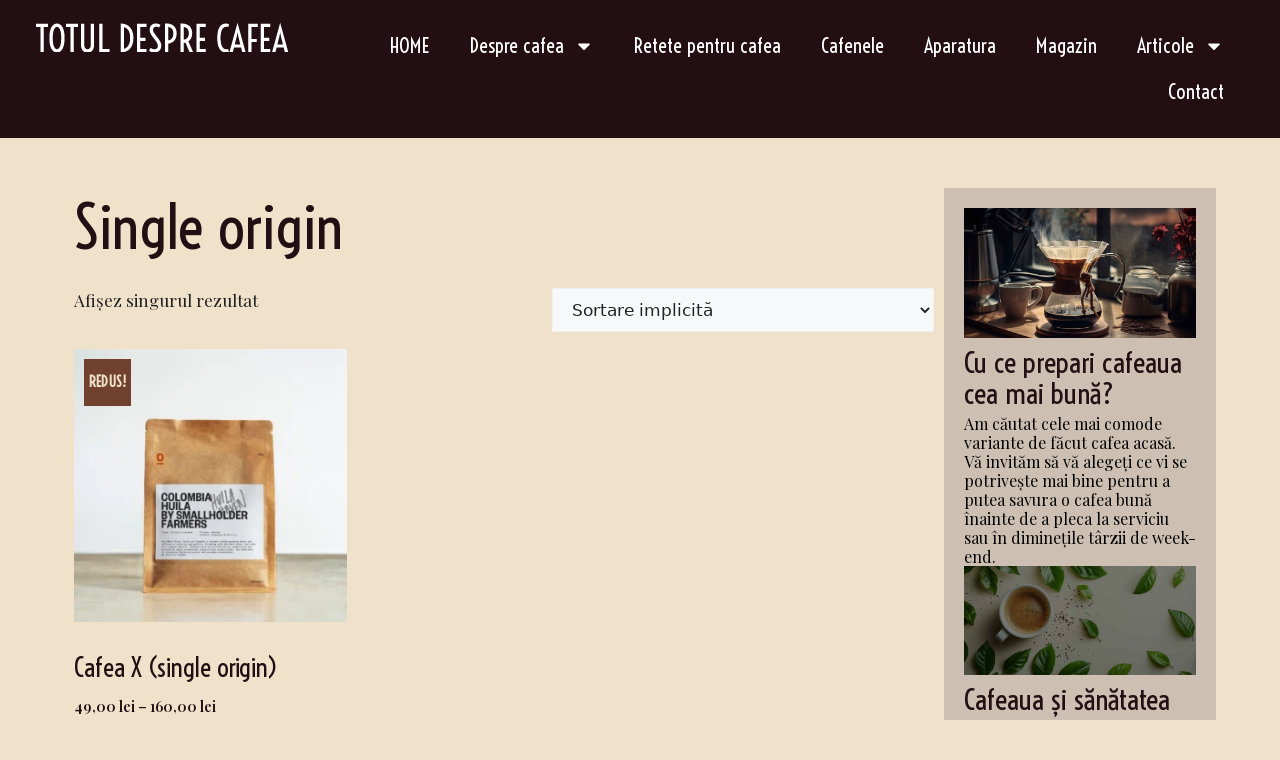

--- FILE ---
content_type: text/html; charset=UTF-8
request_url: https://cafea.ro/categorie-produs/cafea/single-origin/
body_size: 18279
content:
<!DOCTYPE html>
<html lang="ro-RO" prefix="og: https://ogp.me/ns#">
<head>
	<meta charset="UTF-8">
	<meta name="viewport" content="width=device-width, initial-scale=1">
<!-- Optimizare pentru motoarele de căutare de Rank Math - https://rankmath.com/ -->
<title>Single origin - Totul despre cafea</title>
<meta name="description" content="Cafeaua de origine este o cafea din boabe de o singura provenienta, un singur terroir geografic: de la o singura ferma, de la mai multi mici producatori situati in aceeasi regiune sau de la mai multe ferme situate in aceeasi tara. Cafeaua de origine, ca si in cazul vinului, este o cafea legata de natura solului, clima, expunerea, speciile botanice din jur, dar si de modul de procesare, recoltare, uscare. Cafeaua &quot;single origin&quot; ne dezvaluie tipicitatea terroir-ului din care provine. Aceasta evidentiaza toti pasii pe care o cafea ii va experimenta pentru a dezvolta aromele sale. Aromele cafelei de origine pot varia de la an la an, datorita conditiilor climatice."/>
<meta name="robots" content="index, follow, max-snippet:-1, max-video-preview:-1, max-image-preview:large"/>
<link rel="canonical" href="https://cafea.ro/categorie-produs/cafea/single-origin/" />
<meta property="og:locale" content="ro_RO" />
<meta property="og:type" content="article" />
<meta property="og:title" content="Single origin - Totul despre cafea" />
<meta property="og:description" content="Cafeaua de origine este o cafea din boabe de o singura provenienta, un singur terroir geografic: de la o singura ferma, de la mai multi mici producatori situati in aceeasi regiune sau de la mai multe ferme situate in aceeasi tara. Cafeaua de origine, ca si in cazul vinului, este o cafea legata de natura solului, clima, expunerea, speciile botanice din jur, dar si de modul de procesare, recoltare, uscare. Cafeaua &quot;single origin&quot; ne dezvaluie tipicitatea terroir-ului din care provine. Aceasta evidentiaza toti pasii pe care o cafea ii va experimenta pentru a dezvolta aromele sale. Aromele cafelei de origine pot varia de la an la an, datorita conditiilor climatice." />
<meta property="og:url" content="https://cafea.ro/categorie-produs/cafea/single-origin/" />
<meta property="og:site_name" content="Totul despre cafea" />
<meta property="og:image" content="https://cafea.ro/wp/wp-content/uploads/categorii-cafea-single-origin.jpg" />
<meta property="og:image:secure_url" content="https://cafea.ro/wp/wp-content/uploads/categorii-cafea-single-origin.jpg" />
<meta property="og:image:width" content="557" />
<meta property="og:image:height" content="557" />
<meta property="og:image:type" content="image/jpeg" />
<meta name="twitter:card" content="summary_large_image" />
<meta name="twitter:title" content="Single origin - Totul despre cafea" />
<meta name="twitter:description" content="Cafeaua de origine este o cafea din boabe de o singura provenienta, un singur terroir geografic: de la o singura ferma, de la mai multi mici producatori situati in aceeasi regiune sau de la mai multe ferme situate in aceeasi tara. Cafeaua de origine, ca si in cazul vinului, este o cafea legata de natura solului, clima, expunerea, speciile botanice din jur, dar si de modul de procesare, recoltare, uscare. Cafeaua &quot;single origin&quot; ne dezvaluie tipicitatea terroir-ului din care provine. Aceasta evidentiaza toti pasii pe care o cafea ii va experimenta pentru a dezvolta aromele sale. Aromele cafelei de origine pot varia de la an la an, datorita conditiilor climatice." />
<meta name="twitter:image" content="https://cafea.ro/wp/wp-content/uploads/default-share-image-expressor.jpg" />
<meta name="twitter:label1" content="Produse" />
<meta name="twitter:data1" content="1" />
<script type="application/ld+json" class="rank-math-schema">{"@context":"https://schema.org","@graph":[{"@type":"Organization","@id":"https://cafea.ro/#organization","name":"Totul despre cafea"},{"@type":"WebSite","@id":"https://cafea.ro/#website","url":"https://cafea.ro","name":"Totul despre cafea","alternateName":"cafea.ro","publisher":{"@id":"https://cafea.ro/#organization"},"inLanguage":"ro-RO"},{"@type":"CollectionPage","@id":"https://cafea.ro/categorie-produs/cafea/single-origin/#webpage","url":"https://cafea.ro/categorie-produs/cafea/single-origin/","name":"Single origin - Totul despre cafea","isPartOf":{"@id":"https://cafea.ro/#website"},"inLanguage":"ro-RO"}]}</script>
<!-- /Rank Math - modul SEO pentru WordPress -->

<link rel="alternate" type="application/rss+xml" title="Totul despre cafea &raquo; Flux" href="https://cafea.ro/feed/" />
<link rel="alternate" type="application/rss+xml" title="Totul despre cafea &raquo; Flux comentarii" href="https://cafea.ro/comments/feed/" />
<link rel="alternate" type="application/rss+xml" title="Totul despre cafea &raquo; Flux Single origin Categorie" href="https://cafea.ro/categorie-produs/cafea/single-origin/feed/" />
<script>
window._wpemojiSettings = {"baseUrl":"https:\/\/s.w.org\/images\/core\/emoji\/15.0.3\/72x72\/","ext":".png","svgUrl":"https:\/\/s.w.org\/images\/core\/emoji\/15.0.3\/svg\/","svgExt":".svg","source":{"concatemoji":"https:\/\/cafea.ro\/wp\/wp-includes\/js\/wp-emoji-release.min.js?ver=6.6.4"}};
/*! This file is auto-generated */
!function(i,n){var o,s,e;function c(e){try{var t={supportTests:e,timestamp:(new Date).valueOf()};sessionStorage.setItem(o,JSON.stringify(t))}catch(e){}}function p(e,t,n){e.clearRect(0,0,e.canvas.width,e.canvas.height),e.fillText(t,0,0);var t=new Uint32Array(e.getImageData(0,0,e.canvas.width,e.canvas.height).data),r=(e.clearRect(0,0,e.canvas.width,e.canvas.height),e.fillText(n,0,0),new Uint32Array(e.getImageData(0,0,e.canvas.width,e.canvas.height).data));return t.every(function(e,t){return e===r[t]})}function u(e,t,n){switch(t){case"flag":return n(e,"\ud83c\udff3\ufe0f\u200d\u26a7\ufe0f","\ud83c\udff3\ufe0f\u200b\u26a7\ufe0f")?!1:!n(e,"\ud83c\uddfa\ud83c\uddf3","\ud83c\uddfa\u200b\ud83c\uddf3")&&!n(e,"\ud83c\udff4\udb40\udc67\udb40\udc62\udb40\udc65\udb40\udc6e\udb40\udc67\udb40\udc7f","\ud83c\udff4\u200b\udb40\udc67\u200b\udb40\udc62\u200b\udb40\udc65\u200b\udb40\udc6e\u200b\udb40\udc67\u200b\udb40\udc7f");case"emoji":return!n(e,"\ud83d\udc26\u200d\u2b1b","\ud83d\udc26\u200b\u2b1b")}return!1}function f(e,t,n){var r="undefined"!=typeof WorkerGlobalScope&&self instanceof WorkerGlobalScope?new OffscreenCanvas(300,150):i.createElement("canvas"),a=r.getContext("2d",{willReadFrequently:!0}),o=(a.textBaseline="top",a.font="600 32px Arial",{});return e.forEach(function(e){o[e]=t(a,e,n)}),o}function t(e){var t=i.createElement("script");t.src=e,t.defer=!0,i.head.appendChild(t)}"undefined"!=typeof Promise&&(o="wpEmojiSettingsSupports",s=["flag","emoji"],n.supports={everything:!0,everythingExceptFlag:!0},e=new Promise(function(e){i.addEventListener("DOMContentLoaded",e,{once:!0})}),new Promise(function(t){var n=function(){try{var e=JSON.parse(sessionStorage.getItem(o));if("object"==typeof e&&"number"==typeof e.timestamp&&(new Date).valueOf()<e.timestamp+604800&&"object"==typeof e.supportTests)return e.supportTests}catch(e){}return null}();if(!n){if("undefined"!=typeof Worker&&"undefined"!=typeof OffscreenCanvas&&"undefined"!=typeof URL&&URL.createObjectURL&&"undefined"!=typeof Blob)try{var e="postMessage("+f.toString()+"("+[JSON.stringify(s),u.toString(),p.toString()].join(",")+"));",r=new Blob([e],{type:"text/javascript"}),a=new Worker(URL.createObjectURL(r),{name:"wpTestEmojiSupports"});return void(a.onmessage=function(e){c(n=e.data),a.terminate(),t(n)})}catch(e){}c(n=f(s,u,p))}t(n)}).then(function(e){for(var t in e)n.supports[t]=e[t],n.supports.everything=n.supports.everything&&n.supports[t],"flag"!==t&&(n.supports.everythingExceptFlag=n.supports.everythingExceptFlag&&n.supports[t]);n.supports.everythingExceptFlag=n.supports.everythingExceptFlag&&!n.supports.flag,n.DOMReady=!1,n.readyCallback=function(){n.DOMReady=!0}}).then(function(){return e}).then(function(){var e;n.supports.everything||(n.readyCallback(),(e=n.source||{}).concatemoji?t(e.concatemoji):e.wpemoji&&e.twemoji&&(t(e.twemoji),t(e.wpemoji)))}))}((window,document),window._wpemojiSettings);
</script>
<style id='wp-emoji-styles-inline-css'>

	img.wp-smiley, img.emoji {
		display: inline !important;
		border: none !important;
		box-shadow: none !important;
		height: 1em !important;
		width: 1em !important;
		margin: 0 0.07em !important;
		vertical-align: -0.1em !important;
		background: none !important;
		padding: 0 !important;
	}
</style>
<link rel='stylesheet' id='wp-block-library-css' href='https://cafea.ro/wp/wp-includes/css/dist/block-library/style.min.css?ver=6.6.4' media='all' />
<style id='classic-theme-styles-inline-css'>
/*! This file is auto-generated */
.wp-block-button__link{color:#fff;background-color:#32373c;border-radius:9999px;box-shadow:none;text-decoration:none;padding:calc(.667em + 2px) calc(1.333em + 2px);font-size:1.125em}.wp-block-file__button{background:#32373c;color:#fff;text-decoration:none}
</style>
<style id='global-styles-inline-css'>
:root{--wp--preset--aspect-ratio--square: 1;--wp--preset--aspect-ratio--4-3: 4/3;--wp--preset--aspect-ratio--3-4: 3/4;--wp--preset--aspect-ratio--3-2: 3/2;--wp--preset--aspect-ratio--2-3: 2/3;--wp--preset--aspect-ratio--16-9: 16/9;--wp--preset--aspect-ratio--9-16: 9/16;--wp--preset--color--black: #000000;--wp--preset--color--cyan-bluish-gray: #abb8c3;--wp--preset--color--white: #ffffff;--wp--preset--color--pale-pink: #f78da7;--wp--preset--color--vivid-red: #cf2e2e;--wp--preset--color--luminous-vivid-orange: #ff6900;--wp--preset--color--luminous-vivid-amber: #fcb900;--wp--preset--color--light-green-cyan: #7bdcb5;--wp--preset--color--vivid-green-cyan: #00d084;--wp--preset--color--pale-cyan-blue: #8ed1fc;--wp--preset--color--vivid-cyan-blue: #0693e3;--wp--preset--color--vivid-purple: #9b51e0;--wp--preset--color--contrast: var(--contrast);--wp--preset--color--contrast-2: var(--contrast-2);--wp--preset--color--contrast-3: var(--contrast-3);--wp--preset--color--base: var(--base);--wp--preset--color--base-2: var(--base-2);--wp--preset--color--base-3: var(--base-3);--wp--preset--color--accent: var(--accent);--wp--preset--gradient--vivid-cyan-blue-to-vivid-purple: linear-gradient(135deg,rgba(6,147,227,1) 0%,rgb(155,81,224) 100%);--wp--preset--gradient--light-green-cyan-to-vivid-green-cyan: linear-gradient(135deg,rgb(122,220,180) 0%,rgb(0,208,130) 100%);--wp--preset--gradient--luminous-vivid-amber-to-luminous-vivid-orange: linear-gradient(135deg,rgba(252,185,0,1) 0%,rgba(255,105,0,1) 100%);--wp--preset--gradient--luminous-vivid-orange-to-vivid-red: linear-gradient(135deg,rgba(255,105,0,1) 0%,rgb(207,46,46) 100%);--wp--preset--gradient--very-light-gray-to-cyan-bluish-gray: linear-gradient(135deg,rgb(238,238,238) 0%,rgb(169,184,195) 100%);--wp--preset--gradient--cool-to-warm-spectrum: linear-gradient(135deg,rgb(74,234,220) 0%,rgb(151,120,209) 20%,rgb(207,42,186) 40%,rgb(238,44,130) 60%,rgb(251,105,98) 80%,rgb(254,248,76) 100%);--wp--preset--gradient--blush-light-purple: linear-gradient(135deg,rgb(255,206,236) 0%,rgb(152,150,240) 100%);--wp--preset--gradient--blush-bordeaux: linear-gradient(135deg,rgb(254,205,165) 0%,rgb(254,45,45) 50%,rgb(107,0,62) 100%);--wp--preset--gradient--luminous-dusk: linear-gradient(135deg,rgb(255,203,112) 0%,rgb(199,81,192) 50%,rgb(65,88,208) 100%);--wp--preset--gradient--pale-ocean: linear-gradient(135deg,rgb(255,245,203) 0%,rgb(182,227,212) 50%,rgb(51,167,181) 100%);--wp--preset--gradient--electric-grass: linear-gradient(135deg,rgb(202,248,128) 0%,rgb(113,206,126) 100%);--wp--preset--gradient--midnight: linear-gradient(135deg,rgb(2,3,129) 0%,rgb(40,116,252) 100%);--wp--preset--font-size--small: 13px;--wp--preset--font-size--medium: 20px;--wp--preset--font-size--large: 36px;--wp--preset--font-size--x-large: 42px;--wp--preset--font-family--inter: "Inter", sans-serif;--wp--preset--font-family--cardo: Cardo;--wp--preset--spacing--20: 0.44rem;--wp--preset--spacing--30: 0.67rem;--wp--preset--spacing--40: 1rem;--wp--preset--spacing--50: 1.5rem;--wp--preset--spacing--60: 2.25rem;--wp--preset--spacing--70: 3.38rem;--wp--preset--spacing--80: 5.06rem;--wp--preset--shadow--natural: 6px 6px 9px rgba(0, 0, 0, 0.2);--wp--preset--shadow--deep: 12px 12px 50px rgba(0, 0, 0, 0.4);--wp--preset--shadow--sharp: 6px 6px 0px rgba(0, 0, 0, 0.2);--wp--preset--shadow--outlined: 6px 6px 0px -3px rgba(255, 255, 255, 1), 6px 6px rgba(0, 0, 0, 1);--wp--preset--shadow--crisp: 6px 6px 0px rgba(0, 0, 0, 1);}:where(.is-layout-flex){gap: 0.5em;}:where(.is-layout-grid){gap: 0.5em;}body .is-layout-flex{display: flex;}.is-layout-flex{flex-wrap: wrap;align-items: center;}.is-layout-flex > :is(*, div){margin: 0;}body .is-layout-grid{display: grid;}.is-layout-grid > :is(*, div){margin: 0;}:where(.wp-block-columns.is-layout-flex){gap: 2em;}:where(.wp-block-columns.is-layout-grid){gap: 2em;}:where(.wp-block-post-template.is-layout-flex){gap: 1.25em;}:where(.wp-block-post-template.is-layout-grid){gap: 1.25em;}.has-black-color{color: var(--wp--preset--color--black) !important;}.has-cyan-bluish-gray-color{color: var(--wp--preset--color--cyan-bluish-gray) !important;}.has-white-color{color: var(--wp--preset--color--white) !important;}.has-pale-pink-color{color: var(--wp--preset--color--pale-pink) !important;}.has-vivid-red-color{color: var(--wp--preset--color--vivid-red) !important;}.has-luminous-vivid-orange-color{color: var(--wp--preset--color--luminous-vivid-orange) !important;}.has-luminous-vivid-amber-color{color: var(--wp--preset--color--luminous-vivid-amber) !important;}.has-light-green-cyan-color{color: var(--wp--preset--color--light-green-cyan) !important;}.has-vivid-green-cyan-color{color: var(--wp--preset--color--vivid-green-cyan) !important;}.has-pale-cyan-blue-color{color: var(--wp--preset--color--pale-cyan-blue) !important;}.has-vivid-cyan-blue-color{color: var(--wp--preset--color--vivid-cyan-blue) !important;}.has-vivid-purple-color{color: var(--wp--preset--color--vivid-purple) !important;}.has-black-background-color{background-color: var(--wp--preset--color--black) !important;}.has-cyan-bluish-gray-background-color{background-color: var(--wp--preset--color--cyan-bluish-gray) !important;}.has-white-background-color{background-color: var(--wp--preset--color--white) !important;}.has-pale-pink-background-color{background-color: var(--wp--preset--color--pale-pink) !important;}.has-vivid-red-background-color{background-color: var(--wp--preset--color--vivid-red) !important;}.has-luminous-vivid-orange-background-color{background-color: var(--wp--preset--color--luminous-vivid-orange) !important;}.has-luminous-vivid-amber-background-color{background-color: var(--wp--preset--color--luminous-vivid-amber) !important;}.has-light-green-cyan-background-color{background-color: var(--wp--preset--color--light-green-cyan) !important;}.has-vivid-green-cyan-background-color{background-color: var(--wp--preset--color--vivid-green-cyan) !important;}.has-pale-cyan-blue-background-color{background-color: var(--wp--preset--color--pale-cyan-blue) !important;}.has-vivid-cyan-blue-background-color{background-color: var(--wp--preset--color--vivid-cyan-blue) !important;}.has-vivid-purple-background-color{background-color: var(--wp--preset--color--vivid-purple) !important;}.has-black-border-color{border-color: var(--wp--preset--color--black) !important;}.has-cyan-bluish-gray-border-color{border-color: var(--wp--preset--color--cyan-bluish-gray) !important;}.has-white-border-color{border-color: var(--wp--preset--color--white) !important;}.has-pale-pink-border-color{border-color: var(--wp--preset--color--pale-pink) !important;}.has-vivid-red-border-color{border-color: var(--wp--preset--color--vivid-red) !important;}.has-luminous-vivid-orange-border-color{border-color: var(--wp--preset--color--luminous-vivid-orange) !important;}.has-luminous-vivid-amber-border-color{border-color: var(--wp--preset--color--luminous-vivid-amber) !important;}.has-light-green-cyan-border-color{border-color: var(--wp--preset--color--light-green-cyan) !important;}.has-vivid-green-cyan-border-color{border-color: var(--wp--preset--color--vivid-green-cyan) !important;}.has-pale-cyan-blue-border-color{border-color: var(--wp--preset--color--pale-cyan-blue) !important;}.has-vivid-cyan-blue-border-color{border-color: var(--wp--preset--color--vivid-cyan-blue) !important;}.has-vivid-purple-border-color{border-color: var(--wp--preset--color--vivid-purple) !important;}.has-vivid-cyan-blue-to-vivid-purple-gradient-background{background: var(--wp--preset--gradient--vivid-cyan-blue-to-vivid-purple) !important;}.has-light-green-cyan-to-vivid-green-cyan-gradient-background{background: var(--wp--preset--gradient--light-green-cyan-to-vivid-green-cyan) !important;}.has-luminous-vivid-amber-to-luminous-vivid-orange-gradient-background{background: var(--wp--preset--gradient--luminous-vivid-amber-to-luminous-vivid-orange) !important;}.has-luminous-vivid-orange-to-vivid-red-gradient-background{background: var(--wp--preset--gradient--luminous-vivid-orange-to-vivid-red) !important;}.has-very-light-gray-to-cyan-bluish-gray-gradient-background{background: var(--wp--preset--gradient--very-light-gray-to-cyan-bluish-gray) !important;}.has-cool-to-warm-spectrum-gradient-background{background: var(--wp--preset--gradient--cool-to-warm-spectrum) !important;}.has-blush-light-purple-gradient-background{background: var(--wp--preset--gradient--blush-light-purple) !important;}.has-blush-bordeaux-gradient-background{background: var(--wp--preset--gradient--blush-bordeaux) !important;}.has-luminous-dusk-gradient-background{background: var(--wp--preset--gradient--luminous-dusk) !important;}.has-pale-ocean-gradient-background{background: var(--wp--preset--gradient--pale-ocean) !important;}.has-electric-grass-gradient-background{background: var(--wp--preset--gradient--electric-grass) !important;}.has-midnight-gradient-background{background: var(--wp--preset--gradient--midnight) !important;}.has-small-font-size{font-size: var(--wp--preset--font-size--small) !important;}.has-medium-font-size{font-size: var(--wp--preset--font-size--medium) !important;}.has-large-font-size{font-size: var(--wp--preset--font-size--large) !important;}.has-x-large-font-size{font-size: var(--wp--preset--font-size--x-large) !important;}
:where(.wp-block-post-template.is-layout-flex){gap: 1.25em;}:where(.wp-block-post-template.is-layout-grid){gap: 1.25em;}
:where(.wp-block-columns.is-layout-flex){gap: 2em;}:where(.wp-block-columns.is-layout-grid){gap: 2em;}
:root :where(.wp-block-pullquote){font-size: 1.5em;line-height: 1.6;}
</style>
<link rel='stylesheet' id='simple-google-adsense-styles-css' href='https://cafea.ro/wp/wp-content/plugins/simple-google-adsense/assets/css/adsense.css?ver=1.2.0' media='all' />
<link rel='stylesheet' id='woocommerce-layout-css' href='https://cafea.ro/wp/wp-content/plugins/woocommerce/assets/css/woocommerce-layout.css?ver=9.1.5' media='all' />
<link rel='stylesheet' id='woocommerce-smallscreen-css' href='https://cafea.ro/wp/wp-content/plugins/woocommerce/assets/css/woocommerce-smallscreen.css?ver=9.1.5' media='only screen and (max-width: 768px)' />
<link rel='stylesheet' id='woocommerce-general-css' href='https://cafea.ro/wp/wp-content/plugins/woocommerce/assets/css/woocommerce.css?ver=9.1.5' media='all' />
<style id='woocommerce-general-inline-css'>
.woocommerce .page-header-image-single {display: none;}.woocommerce .entry-content,.woocommerce .product .entry-summary {margin-top: 0;}.related.products {clear: both;}.checkout-subscribe-prompt.clear {visibility: visible;height: initial;width: initial;}@media (max-width:768px) {.woocommerce .woocommerce-ordering,.woocommerce-page .woocommerce-ordering {float: none;}.woocommerce .woocommerce-ordering select {max-width: 100%;}.woocommerce ul.products li.product,.woocommerce-page ul.products li.product,.woocommerce-page[class*=columns-] ul.products li.product,.woocommerce[class*=columns-] ul.products li.product {width: 100%;float: none;}}
</style>
<style id='woocommerce-inline-inline-css'>
.woocommerce form .form-row .required { visibility: visible; }
</style>
<link rel='stylesheet' id='generate-widget-areas-css' href='https://cafea.ro/wp/wp-content/themes/generatepress/assets/css/components/widget-areas.min.css?ver=3.4.0' media='all' />
<link rel='stylesheet' id='generate-style-css' href='https://cafea.ro/wp/wp-content/themes/generatepress/assets/css/main.min.css?ver=3.4.0' media='all' />
<style id='generate-style-inline-css'>
body{background-color:var(--base-2);color:var(--contrast);}a{color:var(--accent);}a{text-decoration:underline;}.entry-title a, .site-branding a, a.button, .wp-block-button__link, .main-navigation a{text-decoration:none;}a:hover, a:focus, a:active{color:var(--contrast);}.wp-block-group__inner-container{max-width:1200px;margin-left:auto;margin-right:auto;}:root{--contrast:#222222;--contrast-2:#575760;--contrast-3:#b2b2be;--base:#f0f0f0;--base-2:#f7f8f9;--base-3:#ffffff;--accent:#7c4907;}:root .has-contrast-color{color:var(--contrast);}:root .has-contrast-background-color{background-color:var(--contrast);}:root .has-contrast-2-color{color:var(--contrast-2);}:root .has-contrast-2-background-color{background-color:var(--contrast-2);}:root .has-contrast-3-color{color:var(--contrast-3);}:root .has-contrast-3-background-color{background-color:var(--contrast-3);}:root .has-base-color{color:var(--base);}:root .has-base-background-color{background-color:var(--base);}:root .has-base-2-color{color:var(--base-2);}:root .has-base-2-background-color{background-color:var(--base-2);}:root .has-base-3-color{color:var(--base-3);}:root .has-base-3-background-color{background-color:var(--base-3);}:root .has-accent-color{color:var(--accent);}:root .has-accent-background-color{background-color:var(--accent);}.top-bar{background-color:#636363;color:#ffffff;}.top-bar a{color:#ffffff;}.top-bar a:hover{color:#303030;}.site-header{background-color:var(--base-3);}.main-title a,.main-title a:hover{color:var(--contrast);}.site-description{color:var(--contrast-2);}.mobile-menu-control-wrapper .menu-toggle,.mobile-menu-control-wrapper .menu-toggle:hover,.mobile-menu-control-wrapper .menu-toggle:focus,.has-inline-mobile-toggle #site-navigation.toggled{background-color:rgba(0, 0, 0, 0.02);}.main-navigation,.main-navigation ul ul{background-color:var(--base-3);}.main-navigation .main-nav ul li a, .main-navigation .menu-toggle, .main-navigation .menu-bar-items{color:var(--contrast);}.main-navigation .main-nav ul li:not([class*="current-menu-"]):hover > a, .main-navigation .main-nav ul li:not([class*="current-menu-"]):focus > a, .main-navigation .main-nav ul li.sfHover:not([class*="current-menu-"]) > a, .main-navigation .menu-bar-item:hover > a, .main-navigation .menu-bar-item.sfHover > a{color:var(--accent);}button.menu-toggle:hover,button.menu-toggle:focus{color:var(--contrast);}.main-navigation .main-nav ul li[class*="current-menu-"] > a{color:var(--accent);}.navigation-search input[type="search"],.navigation-search input[type="search"]:active, .navigation-search input[type="search"]:focus, .main-navigation .main-nav ul li.search-item.active > a, .main-navigation .menu-bar-items .search-item.active > a{color:var(--accent);}.main-navigation ul ul{background-color:var(--base);}.separate-containers .inside-article, .separate-containers .comments-area, .separate-containers .page-header, .one-container .container, .separate-containers .paging-navigation, .inside-page-header{background-color:var(--base-3);}.entry-title a{color:var(--contrast);}.entry-title a:hover{color:var(--contrast-2);}.entry-meta{color:var(--contrast-2);}.sidebar .widget{background-color:var(--base-3);}.footer-widgets{background-color:var(--base-3);}.site-info{background-color:var(--base-3);}input[type="text"],input[type="email"],input[type="url"],input[type="password"],input[type="search"],input[type="tel"],input[type="number"],textarea,select{color:var(--contrast);background-color:var(--base-2);border-color:var(--base);}input[type="text"]:focus,input[type="email"]:focus,input[type="url"]:focus,input[type="password"]:focus,input[type="search"]:focus,input[type="tel"]:focus,input[type="number"]:focus,textarea:focus,select:focus{color:var(--contrast);background-color:var(--base-2);border-color:var(--contrast-3);}button,html input[type="button"],input[type="reset"],input[type="submit"],a.button,a.wp-block-button__link:not(.has-background){color:#ffffff;background-color:#55555e;}button:hover,html input[type="button"]:hover,input[type="reset"]:hover,input[type="submit"]:hover,a.button:hover,button:focus,html input[type="button"]:focus,input[type="reset"]:focus,input[type="submit"]:focus,a.button:focus,a.wp-block-button__link:not(.has-background):active,a.wp-block-button__link:not(.has-background):focus,a.wp-block-button__link:not(.has-background):hover{color:#ffffff;background-color:#3f4047;}a.generate-back-to-top{background-color:rgba( 0,0,0,0.4 );color:#ffffff;}a.generate-back-to-top:hover,a.generate-back-to-top:focus{background-color:rgba( 0,0,0,0.6 );color:#ffffff;}:root{--gp-search-modal-bg-color:var(--base-3);--gp-search-modal-text-color:var(--contrast);--gp-search-modal-overlay-bg-color:rgba(0,0,0,0.2);}@media (max-width:768px){.main-navigation .menu-bar-item:hover > a, .main-navigation .menu-bar-item.sfHover > a{background:none;color:var(--contrast);}}.nav-below-header .main-navigation .inside-navigation.grid-container, .nav-above-header .main-navigation .inside-navigation.grid-container{padding:0px 20px 0px 20px;}.site-main .wp-block-group__inner-container{padding:40px;}.separate-containers .paging-navigation{padding-top:20px;padding-bottom:20px;}.entry-content .alignwide, body:not(.no-sidebar) .entry-content .alignfull{margin-left:-40px;width:calc(100% + 80px);max-width:calc(100% + 80px);}.rtl .menu-item-has-children .dropdown-menu-toggle{padding-left:20px;}.rtl .main-navigation .main-nav ul li.menu-item-has-children > a{padding-right:20px;}@media (max-width:768px){.separate-containers .inside-article, .separate-containers .comments-area, .separate-containers .page-header, .separate-containers .paging-navigation, .one-container .site-content, .inside-page-header{padding:30px;}.site-main .wp-block-group__inner-container{padding:30px;}.inside-top-bar{padding-right:30px;padding-left:30px;}.inside-header{padding-right:30px;padding-left:30px;}.widget-area .widget{padding-top:30px;padding-right:30px;padding-bottom:30px;padding-left:30px;}.footer-widgets-container{padding-top:30px;padding-right:30px;padding-bottom:30px;padding-left:30px;}.inside-site-info{padding-right:30px;padding-left:30px;}.entry-content .alignwide, body:not(.no-sidebar) .entry-content .alignfull{margin-left:-30px;width:calc(100% + 60px);max-width:calc(100% + 60px);}.one-container .site-main .paging-navigation{margin-bottom:20px;}}/* End cached CSS */.is-right-sidebar{width:30%;}.is-left-sidebar{width:30%;}.site-content .content-area{width:70%;}@media (max-width:768px){.main-navigation .menu-toggle,.sidebar-nav-mobile:not(#sticky-placeholder){display:block;}.main-navigation ul,.gen-sidebar-nav,.main-navigation:not(.slideout-navigation):not(.toggled) .main-nav > ul,.has-inline-mobile-toggle #site-navigation .inside-navigation > *:not(.navigation-search):not(.main-nav){display:none;}.nav-align-right .inside-navigation,.nav-align-center .inside-navigation{justify-content:space-between;}.has-inline-mobile-toggle .mobile-menu-control-wrapper{display:flex;flex-wrap:wrap;}.has-inline-mobile-toggle .inside-header{flex-direction:row;text-align:left;flex-wrap:wrap;}.has-inline-mobile-toggle .header-widget,.has-inline-mobile-toggle #site-navigation{flex-basis:100%;}.nav-float-left .has-inline-mobile-toggle #site-navigation{order:10;}}
.elementor-template-full-width .site-content{display:block;}
</style>
<link rel='stylesheet' id='generate-child-css' href='https://cafea.ro/wp/wp-content/themes/generatepress_child/style.css?ver=1714455565' media='all' />
<link rel='stylesheet' id='elementor-frontend-css' href='https://cafea.ro/wp/wp-content/uploads/elementor/css/custom-frontend-lite.min.css?ver=1722831839' media='all' />
<link rel='stylesheet' id='swiper-css' href='https://cafea.ro/wp/wp-content/plugins/elementor/assets/lib/swiper/v8/css/swiper.min.css?ver=8.4.5' media='all' />
<link rel='stylesheet' id='elementor-post-1174-css' href='https://cafea.ro/wp/wp-content/uploads/elementor/css/post-1174.css?ver=1722831839' media='all' />
<link rel='stylesheet' id='elementor-pro-css' href='https://cafea.ro/wp/wp-content/uploads/elementor/css/custom-pro-frontend-lite.min.css?ver=1722831839' media='all' />
<link rel='stylesheet' id='elementor-global-css' href='https://cafea.ro/wp/wp-content/uploads/elementor/css/global.css?ver=1722831841' media='all' />
<link rel='stylesheet' id='elementor-post-1239-css' href='https://cafea.ro/wp/wp-content/uploads/elementor/css/post-1239.css?ver=1722831841' media='all' />
<link rel='stylesheet' id='elementor-post-1200-css' href='https://cafea.ro/wp/wp-content/uploads/elementor/css/post-1200.css?ver=1722831841' media='all' />
<link rel='stylesheet' id='elementor-post-1783-css' href='https://cafea.ro/wp/wp-content/uploads/elementor/css/post-1783.css?ver=1722834038' media='all' />
<link rel='stylesheet' id='google-fonts-1-css' href='https://fonts.googleapis.com/css?family=Playfair+Display%3A100%2C100italic%2C200%2C200italic%2C300%2C300italic%2C400%2C400italic%2C500%2C500italic%2C600%2C600italic%2C700%2C700italic%2C800%2C800italic%2C900%2C900italic%7CRoboto+Slab%3A100%2C100italic%2C200%2C200italic%2C300%2C300italic%2C400%2C400italic%2C500%2C500italic%2C600%2C600italic%2C700%2C700italic%2C800%2C800italic%2C900%2C900italic%7CRoboto%3A100%2C100italic%2C200%2C200italic%2C300%2C300italic%2C400%2C400italic%2C500%2C500italic%2C600%2C600italic%2C700%2C700italic%2C800%2C800italic%2C900%2C900italic%7CVoltaire%3A100%2C100italic%2C200%2C200italic%2C300%2C300italic%2C400%2C400italic%2C500%2C500italic%2C600%2C600italic%2C700%2C700italic%2C800%2C800italic%2C900%2C900italic&#038;display=swap&#038;subset=latin-ext&#038;ver=6.6.4' media='all' />
<link rel="preconnect" href="https://fonts.gstatic.com/" crossorigin><script src="https://cafea.ro/wp/wp-includes/js/jquery/jquery.min.js?ver=3.7.1" id="jquery-core-js"></script>
<script src="https://cafea.ro/wp/wp-includes/js/jquery/jquery-migrate.min.js?ver=3.4.1" id="jquery-migrate-js"></script>
<script src="https://cafea.ro/wp/wp-content/plugins/woocommerce/assets/js/jquery-blockui/jquery.blockUI.min.js?ver=2.7.0-wc.9.1.5" id="jquery-blockui-js" defer data-wp-strategy="defer"></script>
<script id="wc-add-to-cart-js-extra">
var wc_add_to_cart_params = {"ajax_url":"\/wp\/wp-admin\/admin-ajax.php","wc_ajax_url":"\/?wc-ajax=%%endpoint%%","i18n_view_cart":"Vezi co\u0219ul","cart_url":"https:\/\/cafea.ro\/cos\/","is_cart":"","cart_redirect_after_add":"no"};
</script>
<script src="https://cafea.ro/wp/wp-content/plugins/woocommerce/assets/js/frontend/add-to-cart.min.js?ver=9.1.5" id="wc-add-to-cart-js" defer data-wp-strategy="defer"></script>
<script src="https://cafea.ro/wp/wp-content/plugins/woocommerce/assets/js/js-cookie/js.cookie.min.js?ver=2.1.4-wc.9.1.5" id="js-cookie-js" defer data-wp-strategy="defer"></script>
<script id="woocommerce-js-extra">
var woocommerce_params = {"ajax_url":"\/wp\/wp-admin\/admin-ajax.php","wc_ajax_url":"\/?wc-ajax=%%endpoint%%"};
</script>
<script src="https://cafea.ro/wp/wp-content/plugins/woocommerce/assets/js/frontend/woocommerce.min.js?ver=9.1.5" id="woocommerce-js" defer data-wp-strategy="defer"></script>
<link rel="https://api.w.org/" href="https://cafea.ro/wp-json/" /><link rel="alternate" title="JSON" type="application/json" href="https://cafea.ro/wp-json/wp/v2/product_cat/174" /><link rel="EditURI" type="application/rsd+xml" title="RSD" href="https://cafea.ro/wp/xmlrpc.php?rsd" />
<meta name="generator" content="WordPress 6.6.4" />
<script async src="//pagead2.googlesyndication.com/pagead/js/adsbygoogle.js"></script>
<script>
     (adsbygoogle = window.adsbygoogle || []).push({
          google_ad_client: "ca-pub-7624589892791372",
          enable_page_level_ads: true
     });
</script>	<noscript><style>.woocommerce-product-gallery{ opacity: 1 !important; }</style></noscript>
	<meta name="generator" content="Elementor 3.23.3; features: e_optimized_css_loading, e_font_icon_svg, additional_custom_breakpoints, e_lazyload; settings: css_print_method-external, google_font-enabled, font_display-swap">
<!-- Google tag (gtag.js) -->
<script async src="https://www.googletagmanager.com/gtag/js?id=G-BX50XHCY34"></script>
<script>
  window.dataLayer = window.dataLayer || [];
  function gtag(){dataLayer.push(arguments);}
  gtag('js', new Date());

  gtag('config', 'G-BX50XHCY34');
</script>
			<style>
				.e-con.e-parent:nth-of-type(n+4):not(.e-lazyloaded):not(.e-no-lazyload),
				.e-con.e-parent:nth-of-type(n+4):not(.e-lazyloaded):not(.e-no-lazyload) * {
					background-image: none !important;
				}
				@media screen and (max-height: 1024px) {
					.e-con.e-parent:nth-of-type(n+3):not(.e-lazyloaded):not(.e-no-lazyload),
					.e-con.e-parent:nth-of-type(n+3):not(.e-lazyloaded):not(.e-no-lazyload) * {
						background-image: none !important;
					}
				}
				@media screen and (max-height: 640px) {
					.e-con.e-parent:nth-of-type(n+2):not(.e-lazyloaded):not(.e-no-lazyload),
					.e-con.e-parent:nth-of-type(n+2):not(.e-lazyloaded):not(.e-no-lazyload) * {
						background-image: none !important;
					}
				}
			</style>
			<style id='wp-fonts-local'>
@font-face{font-family:Inter;font-style:normal;font-weight:300 900;font-display:fallback;src:url('https://cafea.ro/wp/wp-content/plugins/woocommerce/assets/fonts/Inter-VariableFont_slnt,wght.woff2') format('woff2');font-stretch:normal;}
@font-face{font-family:Cardo;font-style:normal;font-weight:400;font-display:fallback;src:url('https://cafea.ro/wp/wp-content/plugins/woocommerce/assets/fonts/cardo_normal_400.woff2') format('woff2');}
</style>
<link rel="icon" href="https://cafea.ro/wp/wp-content/uploads/icon-cafea-ro.svg" sizes="32x32" />
<link rel="icon" href="https://cafea.ro/wp/wp-content/uploads/icon-cafea-ro.svg" sizes="192x192" />
<link rel="apple-touch-icon" href="https://cafea.ro/wp/wp-content/uploads/icon-cafea-ro.svg" />
<meta name="msapplication-TileImage" content="https://cafea.ro/wp/wp-content/uploads/icon-cafea-ro.svg" />
		<style id="wp-custom-css">
			.site-header {
    display: none;
}
.featured-image {
    display: none;
}
h1, h2, h3, h4, h5, h6 {
	font-family: 'Voltaire' !important;
}
.widget-title {
    color: #efe1cc;
}

/* woocommerce */
.button {
	font-family: 'Voltaire';
	font-weight: 100 !important;
}
.woocommerce-message {
    border-top-color: #ae561b;
	background-color: #efe1cc !important;
}
.woocommerce-message::before {
    color: #ae561b !important;
}
.checkout-button {
    background-color: #6a390d !important;
}
.button {
    background-color: #6d4332 !important;
}
.woocommerce:where(body:not(.woocommerce-block-theme-has-button-styles)) a.button {
	background-color: #aa845d !important;
	color: #ffffff;
	font-family: 'Voltaire';
	font-weight: 100;
}
.woocommerce:where(body:not(.woocommerce-block-theme-has-button-styles)) a.button:hover {
    background-color: #71412f !important;
    color: #ffffff;
}
:where(body:not(.woocommerce-block-theme-has-button-styles)) .woocommerce button.button {
	color: #ffffff;
}
:where(body:not(.woocommerce-block-theme-has-button-styles)) .woocommerce button.button:hover{
	color: #efe1cc;
}
a.checkout-button.button.alt.wc-forward {
    font-family: 'Voltaire';
}
.woocommerce-info, .woocommerce-info::before {
    border-top-color: #753404;
	color: #753404;
}
a.showcoupon {
    font-weight: 700;
}		</style>
		</head>

<body class="archive tax-product_cat term-single-origin term-174 wp-custom-logo wp-embed-responsive theme-generatepress woocommerce woocommerce-page woocommerce-no-js right-sidebar nav-float-right separate-containers header-aligned-left dropdown-hover elementor-default elementor-template-full-width elementor-kit-1174 elementor-page-1783 full-width-content" itemtype="https://schema.org/Blog" itemscope>
	<a class="screen-reader-text skip-link" href="#content" title="Sari la conținut">Sari la conținut</a>		<div data-elementor-type="header" data-elementor-id="1239" class="elementor elementor-1239 elementor-location-header" data-elementor-post-type="elementor_library">
			<div class="elementor-element elementor-element-3b87b4c e-con-full e-flex e-con e-parent" data-id="3b87b4c" data-element_type="container" data-settings="{&quot;background_background&quot;:&quot;classic&quot;}">
		<div class="elementor-element elementor-element-579bbdb e-con-full e-flex e-con e-child" data-id="579bbdb" data-element_type="container">
				<div class="elementor-element elementor-element-203d692 elementor-widget elementor-widget-image" data-id="203d692" data-element_type="widget" data-widget_type="image.default">
				<div class="elementor-widget-container">
			<style>/*! elementor - v3.23.0 - 25-07-2024 */
.elementor-widget-image{text-align:center}.elementor-widget-image a{display:inline-block}.elementor-widget-image a img[src$=".svg"]{width:48px}.elementor-widget-image img{vertical-align:middle;display:inline-block}</style>											<a href="https://cafea.ro">
							<img fetchpriority="high" width="900" height="99" src="https://cafea.ro/wp/wp-content/uploads/logo-txt-totul-despre-cafea-white.svg" class="attachment-large size-large wp-image-1248" alt="logo site în format text &#039;totul despre cafea&#039;" />								</a>
													</div>
				</div>
				</div>
		<div class="elementor-element elementor-element-eed70d4 e-con-full e-flex e-con e-child" data-id="eed70d4" data-element_type="container">
				<div class="elementor-element elementor-element-026d49b elementor-nav-menu__align-end elementor-nav-menu__text-align-center elementor-nav-menu--stretch elementor-nav-menu--dropdown-tablet elementor-nav-menu--toggle elementor-nav-menu--burger elementor-widget elementor-widget-nav-menu" data-id="026d49b" data-element_type="widget" data-settings="{&quot;full_width&quot;:&quot;stretch&quot;,&quot;layout&quot;:&quot;horizontal&quot;,&quot;submenu_icon&quot;:{&quot;value&quot;:&quot;&lt;svg class=\&quot;e-font-icon-svg e-fas-caret-down\&quot; viewBox=\&quot;0 0 320 512\&quot; xmlns=\&quot;http:\/\/www.w3.org\/2000\/svg\&quot;&gt;&lt;path d=\&quot;M31.3 192h257.3c17.8 0 26.7 21.5 14.1 34.1L174.1 354.8c-7.8 7.8-20.5 7.8-28.3 0L17.2 226.1C4.6 213.5 13.5 192 31.3 192z\&quot;&gt;&lt;\/path&gt;&lt;\/svg&gt;&quot;,&quot;library&quot;:&quot;fa-solid&quot;},&quot;toggle&quot;:&quot;burger&quot;}" data-widget_type="nav-menu.default">
				<div class="elementor-widget-container">
			<link rel="stylesheet" href="https://cafea.ro/wp/wp-content/uploads/elementor/css/custom-pro-widget-nav-menu.min.css?ver=1722831840?ver=1722831840">			<nav aria-label="Menu" class="elementor-nav-menu--main elementor-nav-menu__container elementor-nav-menu--layout-horizontal e--pointer-double-line e--animation-fade">
				<ul id="menu-1-026d49b" class="elementor-nav-menu"><li class="menu-item menu-item-type-custom menu-item-object-custom menu-item-home menu-item-95"><a href="https://cafea.ro" class="elementor-item">HOME</a></li>
<li class="menu-item menu-item-type-post_type menu-item-object-page menu-item-has-children menu-item-20"><a href="https://cafea.ro/despre-cafea/" class="elementor-item">Despre cafea</a>
<ul class="sub-menu elementor-nav-menu--dropdown">
	<li class="menu-item menu-item-type-post_type menu-item-object-page menu-item-21"><a href="https://cafea.ro/ce-este-cafeaua/" class="elementor-sub-item">Ce este cafeaua</a></li>
	<li class="menu-item menu-item-type-post_type menu-item-object-page menu-item-22"><a href="https://cafea.ro/istoric/" class="elementor-sub-item">Istoric</a></li>
	<li class="menu-item menu-item-type-post_type menu-item-object-page menu-item-23"><a href="https://cafea.ro/drumul-cafelei/" class="elementor-sub-item">Drumul cafelei</a></li>
	<li class="menu-item menu-item-type-post_type menu-item-object-page menu-item-24"><a href="https://cafea.ro/tipuri-de-cafea/" class="elementor-sub-item">Tipuri de cafea</a></li>
	<li class="menu-item menu-item-type-post_type menu-item-object-page menu-item-26"><a href="https://cafea.ro/regiuni/" class="elementor-sub-item">Regiuni</a></li>
	<li class="menu-item menu-item-type-post_type menu-item-object-page menu-item-27"><a href="https://cafea.ro/cafeaua-si-sanatatea/" class="elementor-sub-item">Cafeaua și sănătatea</a></li>
</ul>
</li>
<li class="menu-item menu-item-type-post_type menu-item-object-page menu-item-29"><a href="https://cafea.ro/retete/" class="elementor-item">Retete pentru cafea</a></li>
<li class="menu-item menu-item-type-post_type menu-item-object-page menu-item-30"><a href="https://cafea.ro/cafenele/" class="elementor-item">Cafenele</a></li>
<li class="menu-item menu-item-type-post_type menu-item-object-page menu-item-31"><a href="https://cafea.ro/aparatura/" class="elementor-item">Aparatura</a></li>
<li class="menu-item menu-item-type-post_type menu-item-object-page menu-item-1838"><a href="https://cafea.ro/magazin/" class="elementor-item">Magazin</a></li>
<li class="menu-item menu-item-type-post_type menu-item-object-page menu-item-has-children menu-item-1580"><a href="https://cafea.ro/articole/" class="elementor-item">Articole</a>
<ul class="sub-menu elementor-nav-menu--dropdown">
	<li class="menu-item menu-item-type-taxonomy menu-item-object-category menu-item-1560"><a href="https://cafea.ro/category/despre-cafea/" class="elementor-sub-item">Despre cafea</a></li>
	<li class="menu-item menu-item-type-taxonomy menu-item-object-category menu-item-1561"><a href="https://cafea.ro/category/noutati/" class="elementor-sub-item">Noutati</a></li>
</ul>
</li>
<li class="menu-item menu-item-type-post_type menu-item-object-page menu-item-32"><a href="https://cafea.ro/contact/" class="elementor-item">Contact</a></li>
</ul>			</nav>
					<div class="elementor-menu-toggle" role="button" tabindex="0" aria-label="Menu Toggle" aria-expanded="false">
			<svg aria-hidden="true" role="presentation" class="elementor-menu-toggle__icon--open e-font-icon-svg e-eicon-menu-bar" viewBox="0 0 1000 1000" xmlns="http://www.w3.org/2000/svg"><path d="M104 333H896C929 333 958 304 958 271S929 208 896 208H104C71 208 42 237 42 271S71 333 104 333ZM104 583H896C929 583 958 554 958 521S929 458 896 458H104C71 458 42 487 42 521S71 583 104 583ZM104 833H896C929 833 958 804 958 771S929 708 896 708H104C71 708 42 737 42 771S71 833 104 833Z"></path></svg><svg aria-hidden="true" role="presentation" class="elementor-menu-toggle__icon--close e-font-icon-svg e-eicon-close" viewBox="0 0 1000 1000" xmlns="http://www.w3.org/2000/svg"><path d="M742 167L500 408 258 167C246 154 233 150 217 150 196 150 179 158 167 167 154 179 150 196 150 212 150 229 154 242 171 254L408 500 167 742C138 771 138 800 167 829 196 858 225 858 254 829L496 587 738 829C750 842 767 846 783 846 800 846 817 842 829 829 842 817 846 804 846 783 846 767 842 750 829 737L588 500 833 258C863 229 863 200 833 171 804 137 775 137 742 167Z"></path></svg>			<span class="elementor-screen-only">Menu</span>
		</div>
					<nav class="elementor-nav-menu--dropdown elementor-nav-menu__container" aria-hidden="true">
				<ul id="menu-2-026d49b" class="elementor-nav-menu"><li class="menu-item menu-item-type-custom menu-item-object-custom menu-item-home menu-item-95"><a href="https://cafea.ro" class="elementor-item" tabindex="-1">HOME</a></li>
<li class="menu-item menu-item-type-post_type menu-item-object-page menu-item-has-children menu-item-20"><a href="https://cafea.ro/despre-cafea/" class="elementor-item" tabindex="-1">Despre cafea</a>
<ul class="sub-menu elementor-nav-menu--dropdown">
	<li class="menu-item menu-item-type-post_type menu-item-object-page menu-item-21"><a href="https://cafea.ro/ce-este-cafeaua/" class="elementor-sub-item" tabindex="-1">Ce este cafeaua</a></li>
	<li class="menu-item menu-item-type-post_type menu-item-object-page menu-item-22"><a href="https://cafea.ro/istoric/" class="elementor-sub-item" tabindex="-1">Istoric</a></li>
	<li class="menu-item menu-item-type-post_type menu-item-object-page menu-item-23"><a href="https://cafea.ro/drumul-cafelei/" class="elementor-sub-item" tabindex="-1">Drumul cafelei</a></li>
	<li class="menu-item menu-item-type-post_type menu-item-object-page menu-item-24"><a href="https://cafea.ro/tipuri-de-cafea/" class="elementor-sub-item" tabindex="-1">Tipuri de cafea</a></li>
	<li class="menu-item menu-item-type-post_type menu-item-object-page menu-item-26"><a href="https://cafea.ro/regiuni/" class="elementor-sub-item" tabindex="-1">Regiuni</a></li>
	<li class="menu-item menu-item-type-post_type menu-item-object-page menu-item-27"><a href="https://cafea.ro/cafeaua-si-sanatatea/" class="elementor-sub-item" tabindex="-1">Cafeaua și sănătatea</a></li>
</ul>
</li>
<li class="menu-item menu-item-type-post_type menu-item-object-page menu-item-29"><a href="https://cafea.ro/retete/" class="elementor-item" tabindex="-1">Retete pentru cafea</a></li>
<li class="menu-item menu-item-type-post_type menu-item-object-page menu-item-30"><a href="https://cafea.ro/cafenele/" class="elementor-item" tabindex="-1">Cafenele</a></li>
<li class="menu-item menu-item-type-post_type menu-item-object-page menu-item-31"><a href="https://cafea.ro/aparatura/" class="elementor-item" tabindex="-1">Aparatura</a></li>
<li class="menu-item menu-item-type-post_type menu-item-object-page menu-item-1838"><a href="https://cafea.ro/magazin/" class="elementor-item" tabindex="-1">Magazin</a></li>
<li class="menu-item menu-item-type-post_type menu-item-object-page menu-item-has-children menu-item-1580"><a href="https://cafea.ro/articole/" class="elementor-item" tabindex="-1">Articole</a>
<ul class="sub-menu elementor-nav-menu--dropdown">
	<li class="menu-item menu-item-type-taxonomy menu-item-object-category menu-item-1560"><a href="https://cafea.ro/category/despre-cafea/" class="elementor-sub-item" tabindex="-1">Despre cafea</a></li>
	<li class="menu-item menu-item-type-taxonomy menu-item-object-category menu-item-1561"><a href="https://cafea.ro/category/noutati/" class="elementor-sub-item" tabindex="-1">Noutati</a></li>
</ul>
</li>
<li class="menu-item menu-item-type-post_type menu-item-object-page menu-item-32"><a href="https://cafea.ro/contact/" class="elementor-item" tabindex="-1">Contact</a></li>
</ul>			</nav>
				</div>
				</div>
				</div>
				</div>
				</div>
		
	<div class="site grid-container container hfeed" id="page">
				<div class="site-content" id="content">
					<div data-elementor-type="product-archive" data-elementor-id="1783" class="elementor elementor-1783 elementor-location-archive product" data-elementor-post-type="elementor_library">
			<div class="elementor-element elementor-element-7bc1c560 e-con-full e-flex e-con e-parent" data-id="7bc1c560" data-element_type="container">
		<div class="elementor-element elementor-element-b741a51 e-con-full e-flex e-con e-child" data-id="b741a51" data-element_type="container">
				<div class="elementor-element elementor-element-533698e3 elementor-widget elementor-widget-theme-archive-title elementor-page-title elementor-widget-heading" data-id="533698e3" data-element_type="widget" data-widget_type="theme-archive-title.default">
				<div class="elementor-widget-container">
			<style>/*! elementor - v3.23.0 - 25-07-2024 */
.elementor-heading-title{padding:0;margin:0;line-height:1}.elementor-widget-heading .elementor-heading-title[class*=elementor-size-]>a{color:inherit;font-size:inherit;line-height:inherit}.elementor-widget-heading .elementor-heading-title.elementor-size-small{font-size:15px}.elementor-widget-heading .elementor-heading-title.elementor-size-medium{font-size:19px}.elementor-widget-heading .elementor-heading-title.elementor-size-large{font-size:29px}.elementor-widget-heading .elementor-heading-title.elementor-size-xl{font-size:39px}.elementor-widget-heading .elementor-heading-title.elementor-size-xxl{font-size:59px}</style><h1 class="elementor-heading-title elementor-size-default">Single origin</h1>		</div>
				</div>
				<div class="elementor-element elementor-element-2dc9b23 elementor-products-grid elementor-wc-products elementor-show-pagination-border-yes elementor-widget elementor-widget-wc-archive-products" data-id="2dc9b23" data-element_type="widget" data-widget_type="wc-archive-products.default">
				<div class="elementor-widget-container">
			<link rel="stylesheet" href="https://cafea.ro/wp/wp-content/plugins/elementor-pro/assets/css/widget-woocommerce.min.css?ver=1722831319"><div class="woocommerce columns-3 "><div class="woocommerce-notices-wrapper"></div><p class="woocommerce-result-count">
	Afișez singurul rezultat</p>
<form class="woocommerce-ordering" method="get">
	<select name="orderby" class="orderby" aria-label="Comandă magazin">
					<option value="menu_order"  selected='selected'>Sortare implicită</option>
					<option value="popularity" >Sortează după popularitatea vânzărilor</option>
					<option value="rating" >Sortează după evaluarea medie</option>
					<option value="date" >Sortează după cele mai recente</option>
					<option value="price" >Sortează după preț: de la mic la mare</option>
					<option value="price-desc" >Sortează după preț: de la mare la mic</option>
			</select>
	<input type="hidden" name="paged" value="1" />
	</form>
<ul class="products elementor-grid columns-3">
<li class="product type-product post-1165 status-publish first instock product_cat-arabica product_cat-single-origin has-post-thumbnail sale taxable shipping-taxable purchasable product-type-variable">
	<a href="https://cafea.ro/produs/cafea/" class="woocommerce-LoopProduct-link woocommerce-loop-product__link">
	<span class="onsale">REDUS!</span>
	<img width="300" height="300" src="https://cafea.ro/wp/wp-content/uploads/COLOMBIA_HUILA_250G_1000x@2x-300x300.webp" class="attachment-woocommerce_thumbnail size-woocommerce_thumbnail" alt="" decoding="async" srcset="https://cafea.ro/wp/wp-content/uploads/COLOMBIA_HUILA_250G_1000x@2x-300x300.webp 300w, https://cafea.ro/wp/wp-content/uploads/COLOMBIA_HUILA_250G_1000x@2x-1024x1024.webp 1024w, https://cafea.ro/wp/wp-content/uploads/COLOMBIA_HUILA_250G_1000x@2x-150x150.webp 150w, https://cafea.ro/wp/wp-content/uploads/COLOMBIA_HUILA_250G_1000x@2x-768x768.webp 768w, https://cafea.ro/wp/wp-content/uploads/COLOMBIA_HUILA_250G_1000x@2x-1536x1536.webp 1536w, https://cafea.ro/wp/wp-content/uploads/COLOMBIA_HUILA_250G_1000x@2x-600x600.webp 600w, https://cafea.ro/wp/wp-content/uploads/COLOMBIA_HUILA_250G_1000x@2x-100x100.webp 100w, https://cafea.ro/wp/wp-content/uploads/COLOMBIA_HUILA_250G_1000x@2x.webp 2000w" sizes="(max-width: 300px) 100vw, 300px" /><h2 class="woocommerce-loop-product__title">Cafea X (single origin)</h2>
	<span class="price"><span class="woocommerce-Price-amount amount"><bdi>49,00&nbsp;<span class="woocommerce-Price-currencySymbol">lei</span></bdi></span> &ndash; <span class="woocommerce-Price-amount amount"><bdi>160,00&nbsp;<span class="woocommerce-Price-currencySymbol">lei</span></bdi></span></span>
</a><a href="https://cafea.ro/produs/cafea/" aria-describedby="woocommerce_loop_add_to_cart_link_describedby_1165" data-quantity="1" class="button product_type_variable add_to_cart_button" data-product_id="1165" data-product_sku="123" aria-label="Selectează opțiunile pentru &bdquo;Cafea X (single origin)&rdquo;" rel="nofollow">Selectează opțiunile</a><span id="woocommerce_loop_add_to_cart_link_describedby_1165" class="screen-reader-text">
	Acest produs are mai multe variații. Opțiunile pot fi alese în pagina produsului.</span>
</li>
</ul>
</div>		</div>
				</div>
				</div>
		<div class="elementor-element elementor-element-2f11a262 e-con-full e-flex e-con e-child" data-id="2f11a262" data-element_type="container" data-settings="{&quot;background_background&quot;:&quot;classic&quot;}">
				<div class="elementor-element elementor-element-65192067 elementor-position-top elementor-widget elementor-widget-image-box" data-id="65192067" data-element_type="widget" data-widget_type="image-box.default">
				<div class="elementor-widget-container">
			<style>.elementor-widget-image-box .elementor-image-box-content{width:100%}@media (min-width:768px){.elementor-widget-image-box.elementor-position-left .elementor-image-box-wrapper,.elementor-widget-image-box.elementor-position-right .elementor-image-box-wrapper{display:flex}.elementor-widget-image-box.elementor-position-right .elementor-image-box-wrapper{text-align:end;flex-direction:row-reverse}.elementor-widget-image-box.elementor-position-left .elementor-image-box-wrapper{text-align:start;flex-direction:row}.elementor-widget-image-box.elementor-position-top .elementor-image-box-img{margin:auto}.elementor-widget-image-box.elementor-vertical-align-top .elementor-image-box-wrapper{align-items:flex-start}.elementor-widget-image-box.elementor-vertical-align-middle .elementor-image-box-wrapper{align-items:center}.elementor-widget-image-box.elementor-vertical-align-bottom .elementor-image-box-wrapper{align-items:flex-end}}@media (max-width:767px){.elementor-widget-image-box .elementor-image-box-img{margin-left:auto!important;margin-right:auto!important;margin-bottom:15px}}.elementor-widget-image-box .elementor-image-box-img{display:inline-block}.elementor-widget-image-box .elementor-image-box-title a{color:inherit}.elementor-widget-image-box .elementor-image-box-wrapper{text-align:center}.elementor-widget-image-box .elementor-image-box-description{margin:0}</style><div class="elementor-image-box-wrapper"><figure class="elementor-image-box-img"><a href="https://cafea.ro/aparatura/" tabindex="-1"><img width="768" height="431" src="https://cafea.ro/wp/wp-content/uploads/desprea-cafea-pour-over-768x431.jpg" class="attachment-medium_large size-medium_large wp-image-1312" alt="imagine cu un recipient chemex pentru cafea (randare AI)" /></a></figure><div class="elementor-image-box-content"><h3 class="elementor-image-box-title"><a href="https://cafea.ro/aparatura/">Cu ce prepari cafeaua cea mai bună?</a></h3><p class="elementor-image-box-description">Am căutat cele mai comode variante de făcut cafea acasă. Vă invităm să vă alegeți ce vi se potrivește mai bine pentru a putea savura o cafea bună înainte de a pleca la serviciu sau în diminețile târzii de week-end.</p></div></div>		</div>
				</div>
				<div class="elementor-element elementor-element-7a9e3054 elementor-position-top elementor-widget elementor-widget-image-box" data-id="7a9e3054" data-element_type="widget" data-widget_type="image-box.default">
				<div class="elementor-widget-container">
			<div class="elementor-image-box-wrapper"><figure class="elementor-image-box-img"><a href="https://cafea.ro/cafeaua-si-sanatatea/" tabindex="-1"><img loading="lazy" width="768" height="360" src="https://cafea.ro/wp/wp-content/uploads/cafea-sanatate-featured-2560x1200px-768x360.jpg" class="attachment-medium_large size-medium_large wp-image-1412" alt="" /></a></figure><div class="elementor-image-box-content"><h3 class="elementor-image-box-title"><a href="https://cafea.ro/cafeaua-si-sanatatea/">Cafeaua și sănătatea</a></h3><p class="elementor-image-box-description">Consumată cu moderație, cafeaua poate avea adevărate beneficii asupra sănătății.</p></div></div>		</div>
				</div>
				<div class="elementor-element elementor-element-598d5680 elementor-position-top elementor-widget elementor-widget-image-box" data-id="598d5680" data-element_type="widget" data-widget_type="image-box.default">
				<div class="elementor-widget-container">
			<div class="elementor-image-box-wrapper"><figure class="elementor-image-box-img"><a href="https://cafea.ro/istoric/" tabindex="-1"><img loading="lazy" width="768" height="360" src="https://cafea.ro/wp/wp-content/uploads/istoric-cafea-featured-2560x1200px-768x360.jpg" class="attachment-medium_large size-medium_large wp-image-1414" alt="" /></a></figure><div class="elementor-image-box-content"><h3 class="elementor-image-box-title"><a href="https://cafea.ro/istoric/">Istoria cafelei</a></h3><p class="elementor-image-box-description">Potrivit celei mai cunoscute legende, cafeaua a fost descoperita în Etiopia, unde niște păstori au observat că turmelor le pierea somnul după ce serveau o masă din arborii de cafea.</p></div></div>		</div>
				</div>
				</div>
				</div>
				</div>
		
	</div>
</div>


<div class="site-footer footer-bar-active footer-bar-align-right">
			<div data-elementor-type="footer" data-elementor-id="1200" class="elementor elementor-1200 elementor-location-footer" data-elementor-post-type="elementor_library">
			<div class="elementor-element elementor-element-38767cc e-con-full e-flex e-con e-parent" data-id="38767cc" data-element_type="container" data-settings="{&quot;background_background&quot;:&quot;classic&quot;}">
		<div class="elementor-element elementor-element-46cfe29 e-con-full e-flex e-con e-child" data-id="46cfe29" data-element_type="container">
				<div class="elementor-element elementor-element-5589d0d elementor-widget elementor-widget-image" data-id="5589d0d" data-element_type="widget" data-widget_type="image.default">
				<div class="elementor-widget-container">
													<img src="https://cafea.ro/wp/wp-content/uploads/elementor/thumbs/sac-cu-boabe-de-cafea-izolat-qngi8mhixf79kgdz0t5g04ucovvxrecuv655uagr9c.png" title="sac-cu-boabe-de-cafea-izolat" alt="sac-cu-boabe-de-cafea-izolat" loading="lazy" />													</div>
				</div>
				</div>
				</div>
		<div class="elementor-element elementor-element-324232f e-con-full e-flex e-con e-parent" data-id="324232f" data-element_type="container" data-settings="{&quot;background_background&quot;:&quot;classic&quot;}">
		<div class="elementor-element elementor-element-09d7e86 e-con-full e-flex e-con e-child" data-id="09d7e86" data-element_type="container">
				<div class="elementor-element elementor-element-250fd63 elementor-widget elementor-widget-sidebar" data-id="250fd63" data-element_type="widget" data-widget_type="sidebar.default">
				<div class="elementor-widget-container">
			<aside id="custom_html-2" class="widget_text widget inner-padding widget_custom_html"><div class="textwidget custom-html-widget"><center><script type="text/javascript"><!--
google_ad_client = "ca-pub-7624589892791372";
/* CAFEA 5 */
google_ad_slot = "3039472227";
google_ad_width = 250;
google_ad_height = 250;
//-->
</script><script type="text/javascript"
src="//pagead2.googlesyndication.com/pagead/show_ads.js">
</script></center></div></aside>		</div>
				</div>
				</div>
		<div class="elementor-element elementor-element-e687919 e-con-full e-flex e-con e-child" data-id="e687919" data-element_type="container">
				<div class="elementor-element elementor-element-10e169a elementor-widget elementor-widget-sidebar" data-id="10e169a" data-element_type="widget" data-widget_type="sidebar.default">
				<div class="elementor-widget-container">
			<aside id="custom_html-3" class="widget_text widget inner-padding widget_custom_html"><div class="textwidget custom-html-widget"><center><script async src="//pagead2.googlesyndication.com/pagead/js/adsbygoogle.js"></script>
<!-- CAFEA 7-->
<ins class="adsbygoogle"
     style="display:inline-block;width:250px;height:250px"
     data-ad-client="ca-pub-7624589892791372"
     data-ad-slot="6294526227"></ins>
<script>
(adsbygoogle = window.adsbygoogle || []).push({});
</script></center></div></aside>		</div>
				</div>
				</div>
		<div class="elementor-element elementor-element-60e0592 e-con-full e-flex e-con e-child" data-id="60e0592" data-element_type="container">
				<div class="elementor-element elementor-element-2a77b2b elementor-widget elementor-widget-sidebar" data-id="2a77b2b" data-element_type="widget" data-widget_type="sidebar.default">
				<div class="elementor-widget-container">
			<aside id="custom_html-4" class="widget_text widget inner-padding widget_custom_html"><div class="textwidget custom-html-widget"><center><script async src="//pagead2.googlesyndication.com/pagead/js/adsbygoogle.js"></script>
<!-- cafea 8 -->
<ins class="adsbygoogle"
     style="display:inline-block;width:250px;height:250px"
     data-ad-client="ca-pub-7624589892791372"
     data-ad-slot="7771259421"></ins>
<script>
(adsbygoogle = window.adsbygoogle || []).push({});
</script></center></div></aside>		</div>
				</div>
				</div>
				</div>
		<div class="elementor-element elementor-element-19d47a3 e-flex e-con-boxed e-con e-parent" data-id="19d47a3" data-element_type="container" data-settings="{&quot;background_background&quot;:&quot;classic&quot;}">
					<div class="e-con-inner">
				<div class="elementor-element elementor-element-e506471 elementor-widget elementor-widget-sidebar" data-id="e506471" data-element_type="widget" data-widget_type="sidebar.default">
				<div class="elementor-widget-container">
			<aside id="custom_html-6" class="widget_text widget inner-padding widget_custom_html"><h2 class="widget-title">Poate te interesează</h2><div class="textwidget custom-html-widget"><script async src="//pagead2.googlesyndication.com/pagead/js/adsbygoogle.js"></script>
<!-- CAFEA FOOTER 2 -->
<ins class="adsbygoogle"
     style="display:inline-block;width:970px;height:90px"
     data-ad-client="ca-pub-7624589892791372"
     data-ad-slot="5932548627"></ins>
<script>
(adsbygoogle = window.adsbygoogle || []).push({});
</script></div></aside><aside id="custom_html-5" class="widget_text widget inner-padding widget_custom_html"><div class="textwidget custom-html-widget"><center>
<script type="text/javascript"><!--
google_ad_client = "ca-pub-7624589892791372";
/* CAFEA 1 */
google_ad_slot = "4935007821";
google_ad_width = 728;
google_ad_height = 90;
//-->
</script><script type="text/javascript"
src="//pagead2.googlesyndication.com/pagead/show_ads.js">
</script>
</center></div></aside>		</div>
				</div>
					</div>
				</div>
		<div class="elementor-element elementor-element-efa7834 e-flex e-con-boxed e-con e-parent" data-id="efa7834" data-element_type="container" data-settings="{&quot;background_background&quot;:&quot;classic&quot;}">
					<div class="e-con-inner">
		<div class="elementor-element elementor-element-51e2dc5 e-flex e-con-boxed e-con e-child" data-id="51e2dc5" data-element_type="container">
					<div class="e-con-inner">
				<div class="elementor-element elementor-element-33eac9a elementor-shape-square elementor-grid-0 e-grid-align-center elementor-widget elementor-widget-social-icons" data-id="33eac9a" data-element_type="widget" data-widget_type="social-icons.default">
				<div class="elementor-widget-container">
			<style>/*! elementor - v3.23.0 - 25-07-2024 */
.elementor-widget-social-icons.elementor-grid-0 .elementor-widget-container,.elementor-widget-social-icons.elementor-grid-mobile-0 .elementor-widget-container,.elementor-widget-social-icons.elementor-grid-tablet-0 .elementor-widget-container{line-height:1;font-size:0}.elementor-widget-social-icons:not(.elementor-grid-0):not(.elementor-grid-tablet-0):not(.elementor-grid-mobile-0) .elementor-grid{display:inline-grid}.elementor-widget-social-icons .elementor-grid{grid-column-gap:var(--grid-column-gap,5px);grid-row-gap:var(--grid-row-gap,5px);grid-template-columns:var(--grid-template-columns);justify-content:var(--justify-content,center);justify-items:var(--justify-content,center)}.elementor-icon.elementor-social-icon{font-size:var(--icon-size,25px);line-height:var(--icon-size,25px);width:calc(var(--icon-size, 25px) + 2 * var(--icon-padding, .5em));height:calc(var(--icon-size, 25px) + 2 * var(--icon-padding, .5em))}.elementor-social-icon{--e-social-icon-icon-color:#fff;display:inline-flex;background-color:#69727d;align-items:center;justify-content:center;text-align:center;cursor:pointer}.elementor-social-icon i{color:var(--e-social-icon-icon-color)}.elementor-social-icon svg{fill:var(--e-social-icon-icon-color)}.elementor-social-icon:last-child{margin:0}.elementor-social-icon:hover{opacity:.9;color:#fff}.elementor-social-icon-android{background-color:#a4c639}.elementor-social-icon-apple{background-color:#999}.elementor-social-icon-behance{background-color:#1769ff}.elementor-social-icon-bitbucket{background-color:#205081}.elementor-social-icon-codepen{background-color:#000}.elementor-social-icon-delicious{background-color:#39f}.elementor-social-icon-deviantart{background-color:#05cc47}.elementor-social-icon-digg{background-color:#005be2}.elementor-social-icon-dribbble{background-color:#ea4c89}.elementor-social-icon-elementor{background-color:#d30c5c}.elementor-social-icon-envelope{background-color:#ea4335}.elementor-social-icon-facebook,.elementor-social-icon-facebook-f{background-color:#3b5998}.elementor-social-icon-flickr{background-color:#0063dc}.elementor-social-icon-foursquare{background-color:#2d5be3}.elementor-social-icon-free-code-camp,.elementor-social-icon-freecodecamp{background-color:#006400}.elementor-social-icon-github{background-color:#333}.elementor-social-icon-gitlab{background-color:#e24329}.elementor-social-icon-globe{background-color:#69727d}.elementor-social-icon-google-plus,.elementor-social-icon-google-plus-g{background-color:#dd4b39}.elementor-social-icon-houzz{background-color:#7ac142}.elementor-social-icon-instagram{background-color:#262626}.elementor-social-icon-jsfiddle{background-color:#487aa2}.elementor-social-icon-link{background-color:#818a91}.elementor-social-icon-linkedin,.elementor-social-icon-linkedin-in{background-color:#0077b5}.elementor-social-icon-medium{background-color:#00ab6b}.elementor-social-icon-meetup{background-color:#ec1c40}.elementor-social-icon-mixcloud{background-color:#273a4b}.elementor-social-icon-odnoklassniki{background-color:#f4731c}.elementor-social-icon-pinterest{background-color:#bd081c}.elementor-social-icon-product-hunt{background-color:#da552f}.elementor-social-icon-reddit{background-color:#ff4500}.elementor-social-icon-rss{background-color:#f26522}.elementor-social-icon-shopping-cart{background-color:#4caf50}.elementor-social-icon-skype{background-color:#00aff0}.elementor-social-icon-slideshare{background-color:#0077b5}.elementor-social-icon-snapchat{background-color:#fffc00}.elementor-social-icon-soundcloud{background-color:#f80}.elementor-social-icon-spotify{background-color:#2ebd59}.elementor-social-icon-stack-overflow{background-color:#fe7a15}.elementor-social-icon-steam{background-color:#00adee}.elementor-social-icon-stumbleupon{background-color:#eb4924}.elementor-social-icon-telegram{background-color:#2ca5e0}.elementor-social-icon-threads{background-color:#000}.elementor-social-icon-thumb-tack{background-color:#1aa1d8}.elementor-social-icon-tripadvisor{background-color:#589442}.elementor-social-icon-tumblr{background-color:#35465c}.elementor-social-icon-twitch{background-color:#6441a5}.elementor-social-icon-twitter{background-color:#1da1f2}.elementor-social-icon-viber{background-color:#665cac}.elementor-social-icon-vimeo{background-color:#1ab7ea}.elementor-social-icon-vk{background-color:#45668e}.elementor-social-icon-weibo{background-color:#dd2430}.elementor-social-icon-weixin{background-color:#31a918}.elementor-social-icon-whatsapp{background-color:#25d366}.elementor-social-icon-wordpress{background-color:#21759b}.elementor-social-icon-x-twitter{background-color:#000}.elementor-social-icon-xing{background-color:#026466}.elementor-social-icon-yelp{background-color:#af0606}.elementor-social-icon-youtube{background-color:#cd201f}.elementor-social-icon-500px{background-color:#0099e5}.elementor-shape-rounded .elementor-icon.elementor-social-icon{border-radius:10%}.elementor-shape-circle .elementor-icon.elementor-social-icon{border-radius:50%}</style>		<div class="elementor-social-icons-wrapper elementor-grid">
							<span class="elementor-grid-item">
					<a class="elementor-icon elementor-social-icon elementor-social-icon-facebook elementor-repeater-item-da2e4f8" href="https://www.facebook.com/profile.php?id=100063538931474" target="_blank">
						<span class="elementor-screen-only">Facebook</span>
						<svg class="e-font-icon-svg e-fab-facebook" viewBox="0 0 512 512" xmlns="http://www.w3.org/2000/svg"><path d="M504 256C504 119 393 8 256 8S8 119 8 256c0 123.78 90.69 226.38 209.25 245V327.69h-63V256h63v-54.64c0-62.15 37-96.48 93.67-96.48 27.14 0 55.52 4.84 55.52 4.84v61h-31.28c-30.8 0-40.41 19.12-40.41 38.73V256h68.78l-11 71.69h-57.78V501C413.31 482.38 504 379.78 504 256z"></path></svg>					</a>
				</span>
							<span class="elementor-grid-item">
					<a class="elementor-icon elementor-social-icon elementor-social-icon-x-twitter elementor-repeater-item-af1fd3d" target="_blank">
						<span class="elementor-screen-only">X-twitter</span>
						<svg class="e-font-icon-svg e-fab-x-twitter" viewBox="0 0 512 512" xmlns="http://www.w3.org/2000/svg"><path d="M389.2 48h70.6L305.6 224.2 487 464H345L233.7 318.6 106.5 464H35.8L200.7 275.5 26.8 48H172.4L272.9 180.9 389.2 48zM364.4 421.8h39.1L151.1 88h-42L364.4 421.8z"></path></svg>					</a>
				</span>
					</div>
				</div>
				</div>
					</div>
				</div>
				<div class="elementor-element elementor-element-30ebbc1 elementor-widget elementor-widget-heading" data-id="30ebbc1" data-element_type="widget" data-widget_type="heading.default">
				<div class="elementor-widget-container">
			<p class="elementor-heading-title elementor-size-default">© 2024 cafea.ro | <a href="/termeni-si-conditii/"><b>Termeni și condiții</b></a> | <a href="/politica-de-confidentialitate/"><b>Politica de confidențialitate</b></a> | O platformă web dezvoltată de <a href="https://conceptie.ro" target="_blank" rel=nofollow><b>conceptie.ro</b></a></p>		</div>
				</div>
					</div>
				</div>
				</div>
		</div>

<script id="generate-a11y">!function(){"use strict";if("querySelector"in document&&"addEventListener"in window){var e=document.body;e.addEventListener("mousedown",function(){e.classList.add("using-mouse")}),e.addEventListener("keydown",function(){e.classList.remove("using-mouse")})}}();</script>			<script type='text/javascript'>
				const lazyloadRunObserver = () => {
					const lazyloadBackgrounds = document.querySelectorAll( `.e-con.e-parent:not(.e-lazyloaded)` );
					const lazyloadBackgroundObserver = new IntersectionObserver( ( entries ) => {
						entries.forEach( ( entry ) => {
							if ( entry.isIntersecting ) {
								let lazyloadBackground = entry.target;
								if( lazyloadBackground ) {
									lazyloadBackground.classList.add( 'e-lazyloaded' );
								}
								lazyloadBackgroundObserver.unobserve( entry.target );
							}
						});
					}, { rootMargin: '200px 0px 200px 0px' } );
					lazyloadBackgrounds.forEach( ( lazyloadBackground ) => {
						lazyloadBackgroundObserver.observe( lazyloadBackground );
					} );
				};
				const events = [
					'DOMContentLoaded',
					'elementor/lazyload/observe',
				];
				events.forEach( ( event ) => {
					document.addEventListener( event, lazyloadRunObserver );
				} );
			</script>
			<p><script type="text/javascript">
//<![CDATA
jQuery(document).ready(function($) {
$('a').each(function() {
var a = new RegExp('/' + window.location.host + '/');
if (!a.test(this.href)) {
$(this).click(function(event) {
event.preventDefault();
event.stopPropagation();
window.open(this.href, '_blank');
});
}
});
});
//]]>
</script></p>
	<script>
		(function () {
			var c = document.body.className;
			c = c.replace(/woocommerce-no-js/, 'woocommerce-js');
			document.body.className = c;
		})();
	</script>
	<link rel='stylesheet' id='wc-blocks-style-css' href='https://cafea.ro/wp/wp-content/plugins/woocommerce/assets/client/blocks/wc-blocks.css?ver=wc-9.1.5' media='all' />
<script src="https://cafea.ro/wp/wp-content/plugins/woocommerce/assets/js/sourcebuster/sourcebuster.min.js?ver=9.1.5" id="sourcebuster-js-js"></script>
<script id="wc-order-attribution-js-extra">
var wc_order_attribution = {"params":{"lifetime":1.0000000000000000818030539140313095458623138256371021270751953125e-5,"session":30,"base64":false,"ajaxurl":"https:\/\/cafea.ro\/wp\/wp-admin\/admin-ajax.php","prefix":"wc_order_attribution_","allowTracking":true},"fields":{"source_type":"current.typ","referrer":"current_add.rf","utm_campaign":"current.cmp","utm_source":"current.src","utm_medium":"current.mdm","utm_content":"current.cnt","utm_id":"current.id","utm_term":"current.trm","utm_source_platform":"current.plt","utm_creative_format":"current.fmt","utm_marketing_tactic":"current.tct","session_entry":"current_add.ep","session_start_time":"current_add.fd","session_pages":"session.pgs","session_count":"udata.vst","user_agent":"udata.uag"}};
</script>
<script src="https://cafea.ro/wp/wp-content/plugins/woocommerce/assets/js/frontend/order-attribution.min.js?ver=9.1.5" id="wc-order-attribution-js"></script>
<!--[if lte IE 11]>
<script src="https://cafea.ro/wp/wp-content/themes/generatepress/assets/js/classList.min.js?ver=3.4.0" id="generate-classlist-js"></script>
<![endif]-->
<script id="generate-menu-js-extra">
var generatepressMenu = {"toggleOpenedSubMenus":"1","openSubMenuLabel":"Deschide sub-meniul","closeSubMenuLabel":"\u00cenchide sub-meniul"};
</script>
<script src="https://cafea.ro/wp/wp-content/themes/generatepress/assets/js/menu.min.js?ver=3.4.0" id="generate-menu-js"></script>
<script src="https://cafea.ro/wp/wp-content/plugins/elementor-pro/assets/lib/smartmenus/jquery.smartmenus.min.js?ver=1.2.1" id="smartmenus-js"></script>
<script src="https://cafea.ro/wp/wp-content/plugins/elementor-pro/assets/js/webpack-pro.runtime.min.js?ver=3.23.2" id="elementor-pro-webpack-runtime-js"></script>
<script src="https://cafea.ro/wp/wp-content/plugins/elementor/assets/js/webpack.runtime.min.js?ver=3.23.3" id="elementor-webpack-runtime-js"></script>
<script src="https://cafea.ro/wp/wp-content/plugins/elementor/assets/js/frontend-modules.min.js?ver=3.23.3" id="elementor-frontend-modules-js"></script>
<script src="https://cafea.ro/wp/wp-includes/js/dist/hooks.min.js?ver=2810c76e705dd1a53b18" id="wp-hooks-js"></script>
<script src="https://cafea.ro/wp/wp-includes/js/dist/i18n.min.js?ver=5e580eb46a90c2b997e6" id="wp-i18n-js"></script>
<script id="wp-i18n-js-after">
wp.i18n.setLocaleData( { 'text direction\u0004ltr': [ 'ltr' ] } );
</script>
<script id="elementor-pro-frontend-js-before">
var ElementorProFrontendConfig = {"ajaxurl":"https:\/\/cafea.ro\/wp\/wp-admin\/admin-ajax.php","nonce":"626a57c231","urls":{"assets":"https:\/\/cafea.ro\/wp\/wp-content\/plugins\/elementor-pro\/assets\/","rest":"https:\/\/cafea.ro\/wp-json\/"},"shareButtonsNetworks":{"facebook":{"title":"Facebook","has_counter":true},"twitter":{"title":"Twitter"},"linkedin":{"title":"LinkedIn","has_counter":true},"pinterest":{"title":"Pinterest","has_counter":true},"reddit":{"title":"Reddit","has_counter":true},"vk":{"title":"VK","has_counter":true},"odnoklassniki":{"title":"OK","has_counter":true},"tumblr":{"title":"Tumblr"},"digg":{"title":"Digg"},"skype":{"title":"Skype"},"stumbleupon":{"title":"StumbleUpon","has_counter":true},"mix":{"title":"Mix"},"telegram":{"title":"Telegram"},"pocket":{"title":"Pocket","has_counter":true},"xing":{"title":"XING","has_counter":true},"whatsapp":{"title":"WhatsApp"},"email":{"title":"Email"},"print":{"title":"Print"},"x-twitter":{"title":"X"},"threads":{"title":"Threads"}},"woocommerce":{"menu_cart":{"cart_page_url":"https:\/\/cafea.ro\/cos\/","checkout_page_url":"https:\/\/cafea.ro\/finalizare\/","fragments_nonce":"1146402918"}},"facebook_sdk":{"lang":"ro_RO","app_id":""},"lottie":{"defaultAnimationUrl":"https:\/\/cafea.ro\/wp\/wp-content\/plugins\/elementor-pro\/modules\/lottie\/assets\/animations\/default.json"}};
</script>
<script src="https://cafea.ro/wp/wp-content/plugins/elementor-pro/assets/js/frontend.min.js?ver=3.23.2" id="elementor-pro-frontend-js"></script>
<script src="https://cafea.ro/wp/wp-content/plugins/elementor/assets/lib/waypoints/waypoints.min.js?ver=4.0.2" id="elementor-waypoints-js"></script>
<script src="https://cafea.ro/wp/wp-includes/js/jquery/ui/core.min.js?ver=1.13.3" id="jquery-ui-core-js"></script>
<script id="elementor-frontend-js-before">
var elementorFrontendConfig = {"environmentMode":{"edit":false,"wpPreview":false,"isScriptDebug":false},"i18n":{"shareOnFacebook":"Partajeaz\u0103 pe Facebook","shareOnTwitter":"Partajeaz\u0103 pe Twitter","pinIt":"Partajeaz\u0103 pe Pinterest","download":"Descarc\u0103","downloadImage":"Descarc\u0103 imaginea","fullscreen":"Ecran \u00eentreg","zoom":"M\u0103re\u0219te","share":"Partajeaz\u0103","playVideo":"Ruleaz\u0103 videoul","previous":"Anterioar\u0103","next":"Urm\u0103toare","close":"\u00cenchide","a11yCarouselWrapperAriaLabel":"Carousel | Horizontal scrolling: Arrow Left & Right","a11yCarouselPrevSlideMessage":"Diapozitivul anterior","a11yCarouselNextSlideMessage":"Diapozitivul urm\u0103tor","a11yCarouselFirstSlideMessage":"Acesta este primul diapozitiv","a11yCarouselLastSlideMessage":"Acesta este ultimul diapozitiv","a11yCarouselPaginationBulletMessage":"Mergi la diapozitiv"},"is_rtl":false,"breakpoints":{"xs":0,"sm":480,"md":768,"lg":1025,"xl":1440,"xxl":1600},"responsive":{"breakpoints":{"mobile":{"label":"Portret mobil","value":767,"default_value":767,"direction":"max","is_enabled":true},"mobile_extra":{"label":"Mobile Landscape","value":880,"default_value":880,"direction":"max","is_enabled":false},"tablet":{"label":"Tablet Portrait","value":1024,"default_value":1024,"direction":"max","is_enabled":true},"tablet_extra":{"label":"Tablet Landscape","value":1200,"default_value":1200,"direction":"max","is_enabled":true},"laptop":{"label":"Laptop","value":1366,"default_value":1366,"direction":"max","is_enabled":true},"widescreen":{"label":"Ecran lat","value":2400,"default_value":2400,"direction":"min","is_enabled":true}}},"version":"3.23.3","is_static":false,"experimentalFeatures":{"e_optimized_css_loading":true,"e_font_icon_svg":true,"additional_custom_breakpoints":true,"container":true,"container_grid":true,"e_swiper_latest":true,"e_nested_atomic_repeaters":true,"e_onboarding":true,"theme_builder_v2":true,"home_screen":true,"ai-layout":true,"landing-pages":true,"e_lazyload":true,"display-conditions":true,"form-submissions":true,"taxonomy-filter":true},"urls":{"assets":"https:\/\/cafea.ro\/wp\/wp-content\/plugins\/elementor\/assets\/","ajaxurl":"https:\/\/cafea.ro\/wp\/wp-admin\/admin-ajax.php"},"nonces":{"floatingButtonsClickTracking":"0c2d55e4a1"},"swiperClass":"swiper","settings":{"editorPreferences":[]},"kit":{"active_breakpoints":["viewport_mobile","viewport_tablet","viewport_tablet_extra","viewport_laptop","viewport_widescreen"],"global_image_lightbox":"yes","lightbox_enable_counter":"yes","lightbox_enable_fullscreen":"yes","lightbox_enable_zoom":"yes","lightbox_enable_share":"yes","lightbox_title_src":"title","lightbox_description_src":"description","woocommerce_notices_elements":[]},"post":{"id":0,"title":"Single origin - Totul despre cafea","excerpt":"<p>Cafeaua de origine este o cafea din boabe de o singura provenienta, un singur terroir geografic: de la o singura ferma, de la mai multi mici producatori situati in aceeasi regiune sau de la mai multe ferme situate in aceeasi tara.<\/p>\n<p>Cafeaua de origine, ca si in cazul vinului, este o cafea legata de natura solului, clima, expunerea, speciile botanice din jur, dar si de modul de procesare, recoltare, uscare.<\/p>\n<p>Cafeaua &#8222;single origin&#8221; ne dezvaluie tipicitatea terroir-ului din care provine. Aceasta evidentiaza toti pasii pe care o cafea ii va experimenta pentru a dezvolta aromele sale. Aromele cafelei de origine pot varia de la an la an, datorita conditiilor climatice.<\/p>\n"}};
</script>
<script src="https://cafea.ro/wp/wp-content/plugins/elementor/assets/js/frontend.min.js?ver=3.23.3" id="elementor-frontend-js"></script>
<script src="https://cafea.ro/wp/wp-content/plugins/elementor-pro/assets/js/elements-handlers.min.js?ver=3.23.2" id="pro-elements-handlers-js"></script>

</body>
</html>


--- FILE ---
content_type: text/html; charset=utf-8
request_url: https://www.google.com/recaptcha/api2/aframe
body_size: 268
content:
<!DOCTYPE HTML><html><head><meta http-equiv="content-type" content="text/html; charset=UTF-8"></head><body><script nonce="qLSXuiRyfbtnapCW3_CSAg">/** Anti-fraud and anti-abuse applications only. See google.com/recaptcha */ try{var clients={'sodar':'https://pagead2.googlesyndication.com/pagead/sodar?'};window.addEventListener("message",function(a){try{if(a.source===window.parent){var b=JSON.parse(a.data);var c=clients[b['id']];if(c){var d=document.createElement('img');d.src=c+b['params']+'&rc='+(localStorage.getItem("rc::a")?sessionStorage.getItem("rc::b"):"");window.document.body.appendChild(d);sessionStorage.setItem("rc::e",parseInt(sessionStorage.getItem("rc::e")||0)+1);localStorage.setItem("rc::h",'1768726064422');}}}catch(b){}});window.parent.postMessage("_grecaptcha_ready", "*");}catch(b){}</script></body></html>

--- FILE ---
content_type: text/css
request_url: https://cafea.ro/wp/wp-content/uploads/elementor/css/post-1239.css?ver=1722831841
body_size: 754
content:
.elementor-1239 .elementor-element.elementor-element-3b87b4c{--display:flex;--flex-direction:row;--container-widget-width:initial;--container-widget-height:100%;--container-widget-flex-grow:1;--container-widget-align-self:stretch;--flex-wrap-mobile:wrap;--background-transition:0.3s;--padding-top:1%;--padding-bottom:1%;--padding-left:2%;--padding-right:2%;}.elementor-1239 .elementor-element.elementor-element-3b87b4c:not(.elementor-motion-effects-element-type-background), .elementor-1239 .elementor-element.elementor-element-3b87b4c > .elementor-motion-effects-container > .elementor-motion-effects-layer{background-color:var( --e-global-color-primary );}.elementor-1239 .elementor-element.elementor-element-3b87b4c, .elementor-1239 .elementor-element.elementor-element-3b87b4c::before{--border-transition:0.3s;}.elementor-1239 .elementor-element.elementor-element-579bbdb{--display:flex;--background-transition:0.3s;}.elementor-1239 .elementor-element.elementor-element-203d692{text-align:left;}.elementor-1239 .elementor-element.elementor-element-203d692 img{width:88%;}.elementor-1239 .elementor-element.elementor-element-eed70d4{--display:flex;--background-transition:0.3s;}.elementor-1239 .elementor-element.elementor-element-026d49b .elementor-menu-toggle{margin-left:auto;}.elementor-1239 .elementor-element.elementor-element-026d49b .elementor-nav-menu .elementor-item{font-family:"Voltaire", Sans-serif;font-size:20px;font-weight:100;}.elementor-1239 .elementor-element.elementor-element-026d49b .elementor-nav-menu--main .elementor-item{color:#FFFFFF;fill:#FFFFFF;}.elementor-1239 .elementor-element.elementor-element-026d49b .elementor-nav-menu--main .elementor-item:hover,
					.elementor-1239 .elementor-element.elementor-element-026d49b .elementor-nav-menu--main .elementor-item.elementor-item-active,
					.elementor-1239 .elementor-element.elementor-element-026d49b .elementor-nav-menu--main .elementor-item.highlighted,
					.elementor-1239 .elementor-element.elementor-element-026d49b .elementor-nav-menu--main .elementor-item:focus{color:var( --e-global-color-a864214 );fill:var( --e-global-color-a864214 );}.elementor-1239 .elementor-element.elementor-element-026d49b .elementor-nav-menu--main:not(.e--pointer-framed) .elementor-item:before,
					.elementor-1239 .elementor-element.elementor-element-026d49b .elementor-nav-menu--main:not(.e--pointer-framed) .elementor-item:after{background-color:var( --e-global-color-a864214 );}.elementor-1239 .elementor-element.elementor-element-026d49b .e--pointer-framed .elementor-item:before,
					.elementor-1239 .elementor-element.elementor-element-026d49b .e--pointer-framed .elementor-item:after{border-color:var( --e-global-color-a864214 );}.elementor-1239 .elementor-element.elementor-element-026d49b .elementor-nav-menu--main .elementor-item.elementor-item-active{color:var( --e-global-color-a864214 );}.elementor-1239 .elementor-element.elementor-element-026d49b .elementor-nav-menu--main:not(.e--pointer-framed) .elementor-item.elementor-item-active:before,
					.elementor-1239 .elementor-element.elementor-element-026d49b .elementor-nav-menu--main:not(.e--pointer-framed) .elementor-item.elementor-item-active:after{background-color:var( --e-global-color-a864214 );}.elementor-1239 .elementor-element.elementor-element-026d49b .e--pointer-framed .elementor-item.elementor-item-active:before,
					.elementor-1239 .elementor-element.elementor-element-026d49b .e--pointer-framed .elementor-item.elementor-item-active:after{border-color:var( --e-global-color-a864214 );}.elementor-1239 .elementor-element.elementor-element-026d49b .elementor-nav-menu--dropdown{background-color:var( --e-global-color-2e280c5 );}.elementor-1239 .elementor-element.elementor-element-026d49b .elementor-nav-menu--dropdown a:hover,
					.elementor-1239 .elementor-element.elementor-element-026d49b .elementor-nav-menu--dropdown a.elementor-item-active,
					.elementor-1239 .elementor-element.elementor-element-026d49b .elementor-nav-menu--dropdown a.highlighted{background-color:var( --e-global-color-text );}.elementor-1239 .elementor-element.elementor-element-026d49b div.elementor-menu-toggle{color:#FFFFFF;}.elementor-1239 .elementor-element.elementor-element-026d49b div.elementor-menu-toggle svg{fill:#FFFFFF;}.elementor-1239 .elementor-element.elementor-element-026d49b div.elementor-menu-toggle:hover{color:var( --e-global-color-accent );}.elementor-1239 .elementor-element.elementor-element-026d49b div.elementor-menu-toggle:hover svg{fill:var( --e-global-color-accent );}@media(max-width:1024px){.elementor-1239 .elementor-element.elementor-element-3b87b4c{--justify-content:center;--align-items:center;--container-widget-width:calc( ( 1 - var( --container-widget-flex-grow ) ) * 100% );}.elementor-1239 .elementor-element.elementor-element-203d692 img{width:100%;}.elementor-1239 .elementor-element.elementor-element-eed70d4{--align-items:flex-end;--container-widget-width:calc( ( 1 - var( --container-widget-flex-grow ) ) * 100% );}.elementor-1239 .elementor-element.elementor-element-026d49b{--nav-menu-icon-size:40px;}}@media(max-width:767px){.elementor-1239 .elementor-element.elementor-element-3b87b4c{--flex-direction:row;--container-widget-width:calc( ( 1 - var( --container-widget-flex-grow ) ) * 100% );--container-widget-height:100%;--container-widget-flex-grow:1;--container-widget-align-self:stretch;--flex-wrap-mobile:wrap;--justify-content:center;--align-items:center;--flex-wrap:nowrap;}.elementor-1239 .elementor-element.elementor-element-579bbdb{--width:50%;}.elementor-1239 .elementor-element.elementor-element-eed70d4{--width:37%;--justify-content:center;--align-items:flex-end;--container-widget-width:calc( ( 1 - var( --container-widget-flex-grow ) ) * 100% );}.elementor-1239 .elementor-element.elementor-element-026d49b{--nav-menu-icon-size:28px;}.elementor-1239 .elementor-element.elementor-element-026d49b > .elementor-widget-container{margin:3px 0px 0px 0px;}}@media(min-width:768px){.elementor-1239 .elementor-element.elementor-element-579bbdb{--width:25%;}.elementor-1239 .elementor-element.elementor-element-eed70d4{--width:75%;}}@media(max-width:1024px) and (min-width:768px){.elementor-1239 .elementor-element.elementor-element-579bbdb{--width:43%;}}

--- FILE ---
content_type: text/css
request_url: https://cafea.ro/wp/wp-content/uploads/elementor/css/post-1200.css?ver=1722831841
body_size: 895
content:
.elementor-1200 .elementor-element.elementor-element-38767cc{--display:flex;--flex-direction:row;--container-widget-width:initial;--container-widget-height:100%;--container-widget-flex-grow:1;--container-widget-align-self:stretch;--flex-wrap-mobile:wrap;--justify-content:space-around;--gap:0px 0px;--background-transition:0.3s;--margin-top:30px;--margin-bottom:0px;--margin-left:0px;--margin-right:0px;--padding-top:0%;--padding-bottom:0%;--padding-left:10%;--padding-right:10%;--z-index:10;}.elementor-1200 .elementor-element.elementor-element-38767cc:not(.elementor-motion-effects-element-type-background), .elementor-1200 .elementor-element.elementor-element-38767cc > .elementor-motion-effects-container > .elementor-motion-effects-layer{background-color:var( --e-global-color-text );}.elementor-1200 .elementor-element.elementor-element-38767cc, .elementor-1200 .elementor-element.elementor-element-38767cc::before{--border-transition:0.3s;}.elementor-1200 .elementor-element.elementor-element-46cfe29{--display:flex;--flex-direction:column;--container-widget-width:100%;--container-widget-height:initial;--container-widget-flex-grow:0;--container-widget-align-self:initial;--flex-wrap-mobile:wrap;--background-transition:0.3s;}.elementor-1200 .elementor-element.elementor-element-5589d0d{text-align:right;}.elementor-1200 .elementor-element.elementor-element-5589d0d > .elementor-widget-container{margin:-100px 0px 0px 0px;}.elementor-1200 .elementor-element.elementor-element-324232f{--display:flex;--flex-direction:row;--container-widget-width:initial;--container-widget-height:100%;--container-widget-flex-grow:1;--container-widget-align-self:stretch;--flex-wrap-mobile:wrap;--justify-content:space-around;--gap:0px 0px;--background-transition:0.3s;--margin-top:0px;--margin-bottom:0px;--margin-left:0px;--margin-right:0px;--padding-top:0%;--padding-bottom:0%;--padding-left:7%;--padding-right:7%;}.elementor-1200 .elementor-element.elementor-element-324232f:not(.elementor-motion-effects-element-type-background), .elementor-1200 .elementor-element.elementor-element-324232f > .elementor-motion-effects-container > .elementor-motion-effects-layer{background-color:var( --e-global-color-text );}.elementor-1200 .elementor-element.elementor-element-324232f, .elementor-1200 .elementor-element.elementor-element-324232f::before{--border-transition:0.3s;}.elementor-1200 .elementor-element.elementor-element-09d7e86{--display:flex;--flex-direction:column;--container-widget-width:100%;--container-widget-height:initial;--container-widget-flex-grow:0;--container-widget-align-self:initial;--flex-wrap-mobile:wrap;--background-transition:0.3s;}.elementor-1200 .elementor-element.elementor-element-e687919{--display:flex;--flex-direction:column;--container-widget-width:100%;--container-widget-height:initial;--container-widget-flex-grow:0;--container-widget-align-self:initial;--flex-wrap-mobile:wrap;--background-transition:0.3s;}.elementor-1200 .elementor-element.elementor-element-60e0592{--display:flex;--flex-direction:column;--container-widget-width:100%;--container-widget-height:initial;--container-widget-flex-grow:0;--container-widget-align-self:initial;--flex-wrap-mobile:wrap;--background-transition:0.3s;}.elementor-1200 .elementor-element.elementor-element-19d47a3{--display:flex;--flex-direction:column;--container-widget-width:100%;--container-widget-height:initial;--container-widget-flex-grow:0;--container-widget-align-self:initial;--flex-wrap-mobile:wrap;--background-transition:0.3s;}.elementor-1200 .elementor-element.elementor-element-19d47a3:not(.elementor-motion-effects-element-type-background), .elementor-1200 .elementor-element.elementor-element-19d47a3 > .elementor-motion-effects-container > .elementor-motion-effects-layer{background-color:var( --e-global-color-secondary );}.elementor-1200 .elementor-element.elementor-element-19d47a3, .elementor-1200 .elementor-element.elementor-element-19d47a3::before{--border-transition:0.3s;}.elementor-1200 .elementor-element.elementor-element-efa7834{--display:flex;--flex-direction:column;--container-widget-width:100%;--container-widget-height:initial;--container-widget-flex-grow:0;--container-widget-align-self:initial;--flex-wrap-mobile:wrap;--background-transition:0.3s;--padding-top:15px;--padding-bottom:15px;--padding-left:0px;--padding-right:0px;}.elementor-1200 .elementor-element.elementor-element-efa7834:not(.elementor-motion-effects-element-type-background), .elementor-1200 .elementor-element.elementor-element-efa7834 > .elementor-motion-effects-container > .elementor-motion-effects-layer{background-color:var( --e-global-color-primary );}.elementor-1200 .elementor-element.elementor-element-efa7834, .elementor-1200 .elementor-element.elementor-element-efa7834::before{--border-transition:0.3s;}.elementor-1200 .elementor-element.elementor-element-51e2dc5{--display:flex;--flex-direction:row;--container-widget-width:initial;--container-widget-height:100%;--container-widget-flex-grow:1;--container-widget-align-self:stretch;--flex-wrap-mobile:wrap;--justify-content:space-around;--background-transition:0.3s;}.elementor-1200 .elementor-element.elementor-element-33eac9a{--grid-template-columns:repeat(0, auto);--icon-size:32px;--grid-column-gap:24px;--grid-row-gap:0px;}.elementor-1200 .elementor-element.elementor-element-33eac9a .elementor-widget-container{text-align:center;}.elementor-1200 .elementor-element.elementor-element-33eac9a .elementor-social-icon{background-color:var( --e-global-color-2e280c5 );--icon-padding:0.3em;}.elementor-1200 .elementor-element.elementor-element-33eac9a .elementor-social-icon i{color:var( --e-global-color-primary );}.elementor-1200 .elementor-element.elementor-element-33eac9a .elementor-social-icon svg{fill:var( --e-global-color-primary );}.elementor-1200 .elementor-element.elementor-element-33eac9a .elementor-social-icon:hover{background-color:var( --e-global-color-text );}.elementor-1200 .elementor-element.elementor-element-33eac9a .elementor-social-icon:hover i{color:var( --e-global-color-2e280c5 );}.elementor-1200 .elementor-element.elementor-element-33eac9a .elementor-social-icon:hover svg{fill:var( --e-global-color-2e280c5 );}.elementor-1200 .elementor-element.elementor-element-30ebbc1{text-align:center;}.elementor-1200 .elementor-element.elementor-element-30ebbc1 .elementor-heading-title{color:#FFFFFF;font-family:"Roboto", Sans-serif;font-size:14px;font-weight:100;}@media(max-width:1024px){.elementor-1200 .elementor-element.elementor-element-324232f{--padding-top:0%;--padding-bottom:0%;--padding-left:1%;--padding-right:1%;}.elementor-1200 .elementor-element.elementor-element-30ebbc1 .elementor-heading-title{font-size:12px;line-height:1.2em;}.elementor-1200 .elementor-element.elementor-element-30ebbc1 > .elementor-widget-container{margin:5px 10px 5px 10px;}}@media(max-width:767px){.elementor-1200 .elementor-element.elementor-element-38767cc{--padding-top:0%;--padding-bottom:0%;--padding-left:0%;--padding-right:0%;}.elementor-1200 .elementor-element.elementor-element-5589d0d > .elementor-widget-container{margin:-80px 0px 0px 0px;}.elementor-1200 .elementor-element.elementor-element-efa7834{--padding-top:20px;--padding-bottom:10px;--padding-left:10px;--padding-right:10px;}.elementor-1200 .elementor-element.elementor-element-51e2dc5{--margin-top:0px;--margin-bottom:0px;--margin-left:0px;--margin-right:0px;--padding-top:0px;--padding-bottom:0px;--padding-left:0px;--padding-right:0px;}.elementor-1200 .elementor-element.elementor-element-33eac9a{--icon-size:24px;}.elementor-1200 .elementor-element.elementor-element-33eac9a > .elementor-widget-container{margin:0px 0px 0px 0px;padding:0px 0px 0px 0px;}.elementor-1200 .elementor-element.elementor-element-30ebbc1 .elementor-heading-title{font-size:11px;line-height:1.2em;}.elementor-1200 .elementor-element.elementor-element-30ebbc1 > .elementor-widget-container{margin:0px 10px 0px 10px;}}@media(min-width:768px){.elementor-1200 .elementor-element.elementor-element-09d7e86{--width:25%;}.elementor-1200 .elementor-element.elementor-element-e687919{--width:25%;}.elementor-1200 .elementor-element.elementor-element-60e0592{--width:25%;}}@media(max-width:1024px) and (min-width:768px){.elementor-1200 .elementor-element.elementor-element-09d7e86{--width:33%;}.elementor-1200 .elementor-element.elementor-element-e687919{--width:33%;}.elementor-1200 .elementor-element.elementor-element-60e0592{--width:33%;}}

--- FILE ---
content_type: text/css
request_url: https://cafea.ro/wp/wp-content/uploads/elementor/css/post-1783.css?ver=1722834038
body_size: 883
content:
.elementor-1783 .elementor-element.elementor-element-7bc1c560{--display:flex;--flex-direction:row;--container-widget-width:initial;--container-widget-height:100%;--container-widget-flex-grow:1;--container-widget-align-self:stretch;--flex-wrap-mobile:wrap;--background-transition:0.3s;--margin-top:50px;--margin-bottom:20px;--margin-left:0px;--margin-right:0px;--padding-top:0%;--padding-bottom:0%;--padding-left:5%;--padding-right:5%;}.elementor-1783 .elementor-element.elementor-element-b741a51{--display:flex;--background-transition:0.3s;}.elementor-1783 .elementor-element.elementor-element-533698e3 .elementor-heading-title{font-family:"Voltaire", Sans-serif;font-size:60px;font-weight:100;}.elementor-1783 .elementor-element.elementor-element-533698e3 > .elementor-widget-container{margin:0px 0px 30px 0px;}.elementor-1783 .elementor-element.elementor-element-2dc9b23.elementor-wc-products  ul.products{grid-column-gap:20px;grid-row-gap:40px;}.elementor-1783 .elementor-element.elementor-element-2dc9b23.elementor-wc-products ul.products li.product .woocommerce-loop-product__title, .elementor-1783 .elementor-element.elementor-element-2dc9b23.elementor-wc-products ul.products li.product .woocommerce-loop-category__title{font-family:"Voltaire", Sans-serif;font-size:26px;font-weight:100;}.elementor-1783 .elementor-element.elementor-element-2dc9b23.elementor-wc-products ul.products li.product .button{color:var( --e-global-color-2e280c5 );font-family:"Playfair Display", Sans-serif;font-weight:100;}.elementor-1783 .elementor-element.elementor-element-2dc9b23.elementor-wc-products ul.products li.product span.onsale{display:block;color:var( --e-global-color-2e280c5 );background-color:var( --e-global-color-text );font-family:"Voltaire", Sans-serif;border-radius:0px;right:auto;left:0;margin:10px;}.elementor-1783 .elementor-element.elementor-element-2f11a262{--display:flex;--background-transition:0.3s;--padding-top:20px;--padding-bottom:20px;--padding-left:20px;--padding-right:20px;}.elementor-1783 .elementor-element.elementor-element-2f11a262:not(.elementor-motion-effects-element-type-background), .elementor-1783 .elementor-element.elementor-element-2f11a262 > .elementor-motion-effects-container > .elementor-motion-effects-layer{background-color:var( --e-global-color-a864214 );}.elementor-1783 .elementor-element.elementor-element-2f11a262, .elementor-1783 .elementor-element.elementor-element-2f11a262::before{--border-transition:0.3s;}.elementor-1783 .elementor-element.elementor-element-65192067 .elementor-image-box-wrapper{text-align:left;}.elementor-1783 .elementor-element.elementor-element-65192067.elementor-position-right .elementor-image-box-img{margin-left:3px;}.elementor-1783 .elementor-element.elementor-element-65192067.elementor-position-left .elementor-image-box-img{margin-right:3px;}.elementor-1783 .elementor-element.elementor-element-65192067.elementor-position-top .elementor-image-box-img{margin-bottom:3px;}.elementor-1783 .elementor-element.elementor-element-65192067 .elementor-image-box-title{margin-bottom:5px;font-family:"Voltaire", Sans-serif;font-weight:100;line-height:1.1em;}.elementor-1783 .elementor-element.elementor-element-65192067 .elementor-image-box-wrapper .elementor-image-box-img{width:100%;}.elementor-1783 .elementor-element.elementor-element-65192067 .elementor-image-box-img img{transition-duration:0.3s;}.elementor-1783 .elementor-element.elementor-element-65192067 .elementor-image-box-description{color:#000000;font-family:"Playfair Display", Sans-serif;font-size:16px;font-weight:400;line-height:1.2em;}.elementor-1783 .elementor-element.elementor-element-7a9e3054 .elementor-image-box-wrapper{text-align:left;}.elementor-1783 .elementor-element.elementor-element-7a9e3054.elementor-position-right .elementor-image-box-img{margin-left:3px;}.elementor-1783 .elementor-element.elementor-element-7a9e3054.elementor-position-left .elementor-image-box-img{margin-right:3px;}.elementor-1783 .elementor-element.elementor-element-7a9e3054.elementor-position-top .elementor-image-box-img{margin-bottom:3px;}.elementor-1783 .elementor-element.elementor-element-7a9e3054 .elementor-image-box-title{margin-bottom:5px;font-family:"Voltaire", Sans-serif;font-weight:100;line-height:1.1em;}.elementor-1783 .elementor-element.elementor-element-7a9e3054 .elementor-image-box-wrapper .elementor-image-box-img{width:100%;}.elementor-1783 .elementor-element.elementor-element-7a9e3054 .elementor-image-box-img img{transition-duration:0.3s;}.elementor-1783 .elementor-element.elementor-element-7a9e3054 .elementor-image-box-description{color:#000000;font-family:"Playfair Display", Sans-serif;font-size:16px;font-weight:400;line-height:1.2em;}.elementor-1783 .elementor-element.elementor-element-598d5680 .elementor-image-box-wrapper{text-align:left;}.elementor-1783 .elementor-element.elementor-element-598d5680.elementor-position-right .elementor-image-box-img{margin-left:3px;}.elementor-1783 .elementor-element.elementor-element-598d5680.elementor-position-left .elementor-image-box-img{margin-right:3px;}.elementor-1783 .elementor-element.elementor-element-598d5680.elementor-position-top .elementor-image-box-img{margin-bottom:3px;}.elementor-1783 .elementor-element.elementor-element-598d5680 .elementor-image-box-title{margin-bottom:5px;font-family:"Voltaire", Sans-serif;font-weight:100;line-height:1.1em;}.elementor-1783 .elementor-element.elementor-element-598d5680 .elementor-image-box-wrapper .elementor-image-box-img{width:100%;}.elementor-1783 .elementor-element.elementor-element-598d5680 .elementor-image-box-img img{transition-duration:0.3s;}.elementor-1783 .elementor-element.elementor-element-598d5680 .elementor-image-box-description{color:#000000;font-family:"Playfair Display", Sans-serif;font-size:16px;font-weight:400;line-height:1.2em;}body.elementor-page-1783:not(.elementor-motion-effects-element-type-background), body.elementor-page-1783 > .elementor-motion-effects-container > .elementor-motion-effects-layer{background-color:var( --e-global-color-2e280c5 );}@media(max-width:1024px){.elementor-1783 .elementor-element.elementor-element-7bc1c560{--flex-direction:column;--container-widget-width:100%;--container-widget-height:initial;--container-widget-flex-grow:0;--container-widget-align-self:initial;--flex-wrap-mobile:wrap;}.elementor-1783 .elementor-element.elementor-element-2dc9b23.elementor-wc-products  ul.products{grid-column-gap:20px;grid-row-gap:40px;}}@media(max-width:767px){.elementor-1783 .elementor-element.elementor-element-2dc9b23.elementor-wc-products  ul.products{grid-column-gap:20px;grid-row-gap:40px;}.elementor-1783 .elementor-element.elementor-element-65192067 .elementor-image-box-img{margin-bottom:3px;}.elementor-1783 .elementor-element.elementor-element-7a9e3054 .elementor-image-box-img{margin-bottom:3px;}.elementor-1783 .elementor-element.elementor-element-598d5680 .elementor-image-box-img{margin-bottom:3px;}}@media(min-width:768px){.elementor-1783 .elementor-element.elementor-element-2f11a262{--width:30%;}}@media(max-width:1024px) and (min-width:768px){.elementor-1783 .elementor-element.elementor-element-2f11a262{--width:100%;}}

--- FILE ---
content_type: image/svg+xml
request_url: https://cafea.ro/wp/wp-content/uploads/logo-txt-totul-despre-cafea-white.svg
body_size: 2716
content:
<?xml version="1.0" encoding="UTF-8"?>
<!-- Creator: CorelDRAW 2019 (64-Bit) -->
<svg xmlns="http://www.w3.org/2000/svg" xmlns:xlink="http://www.w3.org/1999/xlink" xmlns:xodm="http://www.corel.com/coreldraw/odm/2003" xml:space="preserve" width="109.282mm" height="12.3247mm" version="1.1" style="shape-rendering:geometricPrecision; text-rendering:geometricPrecision; image-rendering:optimizeQuality; fill-rule:evenodd; clip-rule:evenodd" viewBox="0 0 6522.15 735.56">
 <defs>
  <style type="text/css">
   <![CDATA[
    .fil0 {fill:white;fill-rule:nonzero}
   ]]>
  </style>
 </defs>
 <g id="Layer_x0020_1">
  <metadata id="CorelCorpID_0Corel-Layer"></metadata>
  <path class="fil0" d="M112.97 727.09l0 -627.73 -112.97 0 0 -78.03 310.01 0 0 78.03 -112.97 0 0 627.73 -84.08 0zm428.87 8.47c-21.32,0 -43.41,-5.29 -66.24,-15.73 -22.98,-10.59 -44.16,-28.89 -63.82,-55.2 -19.66,-26.31 -35.53,-62.91 -47.63,-109.94 -12.1,-46.88 -18.15,-107.07 -18.15,-180.26 0,-73.19 6.05,-133.38 18.15,-180.26 12.1,-47.03 27.97,-83.63 47.63,-109.94 19.66,-26.31 40.83,-44.61 63.82,-55.2 22.83,-10.43 44.92,-15.73 66.24,-15.73 21.47,0 43.7,5.29 66.69,15.73 22.83,10.59 44.16,28.89 63.82,55.2 19.5,26.31 35.39,62.91 47.48,109.94 12.25,46.88 18.3,107.07 18.3,180.26 0,73.19 -6.05,133.38 -18.3,180.26 -12.1,47.03 -27.98,83.63 -47.48,109.94 -19.66,26.31 -40.98,44.61 -63.82,55.2 -22.99,10.43 -45.21,15.73 -66.69,15.73zm0 -81.51c17.09,0 34.02,-8.47 50.66,-25.11 16.79,-16.63 30.55,-45.36 41.74,-86.2 11.04,-40.68 16.64,-96.78 16.64,-168.31 0,-71.83 -5.6,-127.94 -16.64,-168.62 -11.19,-40.53 -24.95,-69.26 -41.74,-85.89 -16.63,-16.79 -33.57,-25.1 -50.66,-25.1 -16.94,0 -33.58,8.31 -50.36,25.1 -16.63,16.63 -30.55,45.36 -41.59,85.89 -11.04,40.68 -16.63,96.79 -16.63,168.62 0,71.53 5.59,127.63 16.63,168.31 11.04,40.83 24.95,69.56 41.59,86.2 16.78,16.64 33.42,25.11 50.36,25.11zm348.72 73.04l0 -627.73 -112.97 0 0 -78.03 310.01 0 0 78.03 -112.97 0 0 627.73 -84.08 0zm441.72 8.47c-53.23,0 -94.82,-16.33 -124.76,-49 -29.94,-32.66 -44.91,-84.53 -44.91,-155.76l0 -509.48 84.08 0 0 499.34c0,49 7.56,83.48 22.38,103.43 14.97,19.96 35.99,29.95 63.21,29.95 27.07,0 48.24,-9.98 63.07,-29.95 14.97,-19.96 22.38,-54.44 22.38,-103.43l0 -499.34 83.78 0 0 509.48c0,71.22 -14.97,123.09 -44.76,155.76 -29.79,32.66 -71.38,49 -124.46,49zm301.24 -8.47l0 -705.77 84.08 0 0 628.64 185.71 0 0 77.13 -269.79 0zm556.81 8.47l0 -722.25c28.28,1.21 55.65,4.39 81.96,9.38 51.72,9.38 95.88,29.64 132.62,60.64 36.75,31 65.03,70.93 84.84,119.62 19.81,48.69 29.64,104.5 29.64,167.1 0,62 -8.92,117.5 -26.76,166.8 -17.84,49.15 -44.92,89.68 -81.06,121.74 -36.14,32.06 -81.51,53.38 -136.25,64.12 -13.61,2.57 -27.37,5.14 -41.44,7.71 -13.91,2.57 -28.58,4.24 -43.55,5.14zm84.08 -91.34c26.01,-6.51 51.11,-19.36 75.31,-38.72 24.34,-19.35 44.31,-47.94 60.03,-85.74 15.88,-37.81 23.74,-87.71 23.74,-149.71 0,-61.25 -7.86,-110.24 -23.74,-147.29 -15.73,-37.2 -35.69,-64.87 -60.03,-83.17 -24.2,-18.3 -49.3,-29.94 -75.31,-34.93l0 539.57zm338.59 82.87l0 -705.77 242.26 0 0 78.03 -158.18 0 0 271.15 135.65 0 0 77.88 -135.65 0 0 200.67 158.18 0 0 78.03 -242.26 0zm449.59 8.47c-26.62,0 -51.87,-3.93 -75.92,-11.49 -24.19,-7.71 -44.92,-17.54 -62.31,-29.33l38.57 -73.5c14.66,8.16 30.24,15.88 46.43,22.83 16.33,6.96 34.02,10.44 53.23,10.44 23.59,0 44.31,-6.65 62.3,-19.96 17.84,-13.31 26.77,-34.48 26.77,-63.36 0,-19.51 -5.59,-40.68 -16.63,-63.67 -11.04,-22.83 -30.7,-51.71 -58.67,-86.5l-58.07 -72.29c-28.89,-35.99 -49.45,-68.81 -61.55,-98.15 -12.1,-29.33 -18.15,-57.16 -18.15,-83.47 0,-44.31 14.07,-81.06 42.49,-110.09 28.28,-29.18 67.45,-43.7 117.35,-43.7 20.11,0 40.23,2.57 60.49,7.87 20.27,5.14 39.93,13.31 59.13,24.5l-36.3 68.65c-10.58,-6.19 -21.93,-11.49 -34.17,-16.18 -12.1,-4.54 -25.41,-6.8 -40.23,-6.8 -24.5,0 -44.31,6.96 -59.13,20.87 -14.97,13.76 -22.39,33.12 -22.39,57.92 0,13.61 3.33,28.58 9.98,44.77 6.65,16.33 19.96,37.35 40.07,63.36l84.54 109.03c21.93,28.28 40.52,55.96 55.65,82.57 15.27,26.77 22.83,58.37 22.83,94.67 0,35.39 -7.56,65.94 -22.83,91.49 -15.12,25.56 -35.99,45.21 -62.46,58.83 -26.46,13.76 -56.7,20.72 -91.03,20.72zm270.24 -8.47l0 -714.69c103.29,-4.39 179.96,15.88 229.71,60.95 49.75,45.07 74.55,107.82 74.55,188.12 0,44.31 -7.87,84.53 -23.9,120.53 -15.88,35.99 -40.07,65.63 -72.58,89.07 -32.51,23.29 -73.8,38.41 -123.7,45.07l0 210.96 -84.08 0zm84.08 -294.58c38.72,-3.33 70.62,-19.36 95.57,-48.4 24.95,-28.88 37.35,-69.86 37.35,-122.64 0,-55.2 -12.4,-95.27 -37.35,-120.07 -24.95,-24.8 -56.86,-38.86 -95.57,-42.04l0 333.15zm316.81 294.58l0 -714.69c69.11,-2.87 126.12,5.6 171.04,25.71 44.76,20.11 78.33,48.99 100.26,86.65 22.08,37.65 32.97,81.81 32.97,132.32 0,43.7 -8.16,82.72 -24.5,117.2 -16.48,34.33 -41.28,62.15 -74.7,83.48l124.91 269.33 -94.82 0 -102.68 -237.87c-15.12,4.08 -31.15,7.26 -48.39,9.22l0 228.65 -84.08 0zm84.08 -312.28c38.72,-3.32 70.62,-17.84 95.57,-43.7 24.95,-25.86 37.35,-63.82 37.35,-114.02 0,-50.2 -12.4,-88.32 -37.35,-114.18 -24.95,-25.86 -56.86,-40.37 -95.57,-43.55l0 315.45zm331.03 312.28l0 -705.77 242.26 0 0 78.03 -158.18 0 0 271.15 135.65 0 0 77.88 -135.65 0 0 200.67 158.18 0 0 78.03 -242.26 0zm753.55 8.47c-38.71,0 -74.4,-12.1 -106.91,-36.14 -32.66,-24.05 -58.98,-62.61 -78.79,-115.38 -19.66,-52.93 -29.64,-122.8 -29.64,-209.6 0,-88.32 9.98,-158.94 29.64,-211.71 19.81,-52.93 46.13,-91.04 78.79,-114.33 32.51,-23.44 68.2,-35.09 106.91,-35.09 16.48,0 31.91,1.52 46.12,4.54 14.07,2.88 28.43,7.41 42.95,13.61l-19.51 69.11c-5.6,-2.27 -14.67,-4.09 -27.22,-5.45 -12.55,-1.36 -22.83,-1.96 -30.85,-1.96 -25.1,0 -48.39,9.23 -70.02,27.67 -21.47,18.45 -38.86,48.24 -52.02,89.37 -13.16,41.28 -19.66,96.03 -19.66,164.23 0,67.9 6.5,122.49 19.66,163.62 13.15,41.28 30.55,71.07 52.02,89.52 21.63,18.45 44.92,27.67 70.02,27.67 8.02,0 16.78,-0.6 26.31,-1.96 9.67,-1.36 17.24,-3.18 22.83,-5.44l28.43 69.41c-14.52,6.35 -28.89,10.89 -42.95,13.76 -14.21,3.03 -29.64,4.54 -46.12,4.54zm216.7 -125.82l-30.55 117.35 -87.25 0 207.78 -727.09 2.57 0 207.78 727.09 -87.25 0 -30.55 -117.35 -182.52 0zm92.09 -377.91l-0.91 0 -17.7 97.39 -53.99 206.87 143.97 0 -53.53 -206.87 -17.84 -97.39zm273.87 495.26l0 -706.22 245.89 0 0 78.49 -161.81 0 0 298.52 139.13 0 0 78.03 -139.13 0 0 251.18 -84.08 0zm327.86 0l0 -705.77 242.26 0 0 78.03 -158.18 0 0 271.15 135.65 0 0 77.88 -135.65 0 0 200.67 158.18 0 0 78.03 -242.26 0zm408.91 -117.35l-30.55 117.35 -87.25 0 207.78 -727.09 2.57 0 207.78 727.09 -87.25 0 -30.55 -117.35 -182.52 0zm92.09 -377.91l-0.91 0 -17.7 97.39 -53.99 206.87 143.97 0 -53.53 -206.87 -17.84 -97.39z"></path>
 </g>
</svg>
